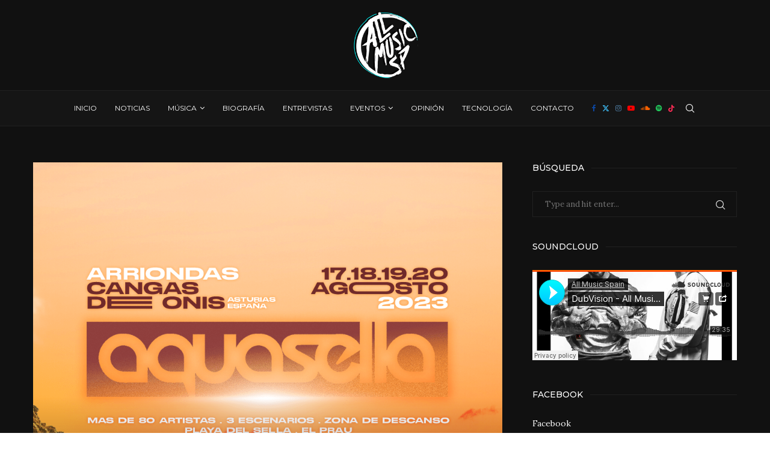

--- FILE ---
content_type: text/html; charset=UTF-8
request_url: https://allmusicspain.com/eventos/festivales/aquasella-2023-cartel-entradas-y-noticias/
body_size: 43492
content:
<!DOCTYPE html>
<html lang="es" prefix="og: https://ogp.me/ns#">
<head><meta charset="UTF-8"><script>if(navigator.userAgent.match(/MSIE|Internet Explorer/i)||navigator.userAgent.match(/Trident\/7\..*?rv:11/i)){var href=document.location.href;if(!href.match(/[?&]nowprocket/)){if(href.indexOf("?")==-1){if(href.indexOf("#")==-1){document.location.href=href+"?nowprocket=1"}else{document.location.href=href.replace("#","?nowprocket=1#")}}else{if(href.indexOf("#")==-1){document.location.href=href+"&nowprocket=1"}else{document.location.href=href.replace("#","&nowprocket=1#")}}}}</script><script>(()=>{class RocketLazyLoadScripts{constructor(){this.v="1.2.5.1",this.triggerEvents=["keydown","mousedown","mousemove","touchmove","touchstart","touchend","wheel"],this.userEventHandler=this.t.bind(this),this.touchStartHandler=this.i.bind(this),this.touchMoveHandler=this.o.bind(this),this.touchEndHandler=this.h.bind(this),this.clickHandler=this.u.bind(this),this.interceptedClicks=[],this.interceptedClickListeners=[],this.l(this),window.addEventListener("pageshow",(t=>{this.persisted=t.persisted,this.everythingLoaded&&this.m()})),document.addEventListener("DOMContentLoaded",(()=>{this.p()})),this.delayedScripts={normal:[],async:[],defer:[]},this.trash=[],this.allJQueries=[]}k(t){document.hidden?t.t():(this.triggerEvents.forEach((e=>window.addEventListener(e,t.userEventHandler,{passive:!0}))),window.addEventListener("touchstart",t.touchStartHandler,{passive:!0}),window.addEventListener("mousedown",t.touchStartHandler),document.addEventListener("visibilitychange",t.userEventHandler))}_(){this.triggerEvents.forEach((t=>window.removeEventListener(t,this.userEventHandler,{passive:!0}))),document.removeEventListener("visibilitychange",this.userEventHandler)}i(t){"HTML"!==t.target.tagName&&(window.addEventListener("touchend",this.touchEndHandler),window.addEventListener("mouseup",this.touchEndHandler),window.addEventListener("touchmove",this.touchMoveHandler,{passive:!0}),window.addEventListener("mousemove",this.touchMoveHandler),t.target.addEventListener("click",this.clickHandler),this.L(t.target,!0),this.M(t.target,"onclick","rocket-onclick"),this.C())}o(t){window.removeEventListener("touchend",this.touchEndHandler),window.removeEventListener("mouseup",this.touchEndHandler),window.removeEventListener("touchmove",this.touchMoveHandler,{passive:!0}),window.removeEventListener("mousemove",this.touchMoveHandler),t.target.removeEventListener("click",this.clickHandler),this.L(t.target,!1),this.M(t.target,"rocket-onclick","onclick"),this.O()}h(){window.removeEventListener("touchend",this.touchEndHandler),window.removeEventListener("mouseup",this.touchEndHandler),window.removeEventListener("touchmove",this.touchMoveHandler,{passive:!0}),window.removeEventListener("mousemove",this.touchMoveHandler)}u(t){t.target.removeEventListener("click",this.clickHandler),this.L(t.target,!1),this.M(t.target,"rocket-onclick","onclick"),this.interceptedClicks.push(t),t.preventDefault(),t.stopPropagation(),t.stopImmediatePropagation(),this.O()}D(){window.removeEventListener("touchstart",this.touchStartHandler,{passive:!0}),window.removeEventListener("mousedown",this.touchStartHandler),this.interceptedClicks.forEach((t=>{t.target.dispatchEvent(new MouseEvent("click",{view:t.view,bubbles:!0,cancelable:!0}))}))}l(t){EventTarget.prototype.addEventListenerBase=EventTarget.prototype.addEventListener,EventTarget.prototype.addEventListener=function(e,i,o){"click"!==e||t.windowLoaded||i===t.clickHandler||t.interceptedClickListeners.push({target:this,func:i,options:o}),(this||window).addEventListenerBase(e,i,o)}}L(t,e){this.interceptedClickListeners.forEach((i=>{i.target===t&&(e?t.removeEventListener("click",i.func,i.options):t.addEventListener("click",i.func,i.options))})),t.parentNode!==document.documentElement&&this.L(t.parentNode,e)}S(){return new Promise((t=>{this.T?this.O=t:t()}))}C(){this.T=!0}O(){this.T=!1}M(t,e,i){t.hasAttribute&&t.hasAttribute(e)&&(event.target.setAttribute(i,event.target.getAttribute(e)),event.target.removeAttribute(e))}t(){this._(this),"loading"===document.readyState?document.addEventListener("DOMContentLoaded",this.R.bind(this)):this.R()}p(){let t=[];document.querySelectorAll("script[type=rocketlazyloadscript][data-rocket-src]").forEach((e=>{let i=e.getAttribute("data-rocket-src");if(i&&0!==i.indexOf("data:")){0===i.indexOf("//")&&(i=location.protocol+i);try{const o=new URL(i).origin;o!==location.origin&&t.push({src:o,crossOrigin:e.crossOrigin||"module"===e.getAttribute("data-rocket-type")})}catch(t){}}})),t=[...new Map(t.map((t=>[JSON.stringify(t),t]))).values()],this.j(t,"preconnect")}async R(){this.lastBreath=Date.now(),this.P(this),this.F(this),this.q(),this.A(),this.I(),await this.U(this.delayedScripts.normal),await this.U(this.delayedScripts.defer),await this.U(this.delayedScripts.async);try{await this.W(),await this.H(this),await this.J()}catch(t){console.error(t)}window.dispatchEvent(new Event("rocket-allScriptsLoaded")),this.everythingLoaded=!0,this.S().then((()=>{this.D()})),this.N()}A(){document.querySelectorAll("script[type=rocketlazyloadscript]").forEach((t=>{t.hasAttribute("data-rocket-src")?t.hasAttribute("async")&&!1!==t.async?this.delayedScripts.async.push(t):t.hasAttribute("defer")&&!1!==t.defer||"module"===t.getAttribute("data-rocket-type")?this.delayedScripts.defer.push(t):this.delayedScripts.normal.push(t):this.delayedScripts.normal.push(t)}))}async B(t){if(await this.G(),!0!==t.noModule||!("noModule"in HTMLScriptElement.prototype))return new Promise((e=>{let i;function o(){(i||t).setAttribute("data-rocket-status","executed"),e()}try{if(navigator.userAgent.indexOf("Firefox/")>0||""===navigator.vendor)i=document.createElement("script"),[...t.attributes].forEach((t=>{let e=t.nodeName;"type"!==e&&("data-rocket-type"===e&&(e="type"),"data-rocket-src"===e&&(e="src"),i.setAttribute(e,t.nodeValue))})),t.text&&(i.text=t.text),i.hasAttribute("src")?(i.addEventListener("load",o),i.addEventListener("error",(function(){i.setAttribute("data-rocket-status","failed"),e()})),setTimeout((()=>{i.isConnected||e()}),1)):(i.text=t.text,o()),t.parentNode.replaceChild(i,t);else{const i=t.getAttribute("data-rocket-type"),n=t.getAttribute("data-rocket-src");i?(t.type=i,t.removeAttribute("data-rocket-type")):t.removeAttribute("type"),t.addEventListener("load",o),t.addEventListener("error",(function(){t.setAttribute("data-rocket-status","failed"),e()})),n?(t.removeAttribute("data-rocket-src"),t.src=n):t.src="data:text/javascript;base64,"+window.btoa(unescape(encodeURIComponent(t.text)))}}catch(i){t.setAttribute("data-rocket-status","failed"),e()}}));t.setAttribute("data-rocket-status","skipped")}async U(t){const e=t.shift();return e&&e.isConnected?(await this.B(e),this.U(t)):Promise.resolve()}I(){this.j([...this.delayedScripts.normal,...this.delayedScripts.defer,...this.delayedScripts.async],"preload")}j(t,e){var i=document.createDocumentFragment();t.forEach((t=>{const o=t.getAttribute&&t.getAttribute("data-rocket-src")||t.src;if(o){const n=document.createElement("link");n.href=o,n.rel=e,"preconnect"!==e&&(n.as="script"),t.getAttribute&&"module"===t.getAttribute("data-rocket-type")&&(n.crossOrigin=!0),t.crossOrigin&&(n.crossOrigin=t.crossOrigin),t.integrity&&(n.integrity=t.integrity),i.appendChild(n),this.trash.push(n)}})),document.head.appendChild(i)}P(t){let e={};function i(i,o){return e[o].eventsToRewrite.indexOf(i)>=0&&!t.everythingLoaded?"rocket-"+i:i}function o(t,o){!function(t){e[t]||(e[t]={originalFunctions:{add:t.addEventListener,remove:t.removeEventListener},eventsToRewrite:[]},t.addEventListener=function(){arguments[0]=i(arguments[0],t),e[t].originalFunctions.add.apply(t,arguments)},t.removeEventListener=function(){arguments[0]=i(arguments[0],t),e[t].originalFunctions.remove.apply(t,arguments)})}(t),e[t].eventsToRewrite.push(o)}function n(e,i){let o=e[i];e[i]=null,Object.defineProperty(e,i,{get:()=>o||function(){},set(n){t.everythingLoaded?o=n:e["rocket"+i]=o=n}})}o(document,"DOMContentLoaded"),o(window,"DOMContentLoaded"),o(window,"load"),o(window,"pageshow"),o(document,"readystatechange"),n(document,"onreadystatechange"),n(window,"onload"),n(window,"onpageshow")}F(t){let e;function i(e){return t.everythingLoaded?e:e.split(" ").map((t=>"load"===t||0===t.indexOf("load.")?"rocket-jquery-load":t)).join(" ")}function o(o){if(o&&o.fn&&!t.allJQueries.includes(o)){o.fn.ready=o.fn.init.prototype.ready=function(e){return t.domReadyFired?e.bind(document)(o):document.addEventListener("rocket-DOMContentLoaded",(()=>e.bind(document)(o))),o([])};const e=o.fn.on;o.fn.on=o.fn.init.prototype.on=function(){return this[0]===window&&("string"==typeof arguments[0]||arguments[0]instanceof String?arguments[0]=i(arguments[0]):"object"==typeof arguments[0]&&Object.keys(arguments[0]).forEach((t=>{const e=arguments[0][t];delete arguments[0][t],arguments[0][i(t)]=e}))),e.apply(this,arguments),this},t.allJQueries.push(o)}e=o}o(window.jQuery),Object.defineProperty(window,"jQuery",{get:()=>e,set(t){o(t)}})}async H(t){const e=document.querySelector("script[data-webpack]");e&&(await async function(){return new Promise((t=>{e.addEventListener("load",t),e.addEventListener("error",t)}))}(),await t.K(),await t.H(t))}async W(){this.domReadyFired=!0,await this.G(),document.dispatchEvent(new Event("rocket-readystatechange")),await this.G(),document.rocketonreadystatechange&&document.rocketonreadystatechange(),await this.G(),document.dispatchEvent(new Event("rocket-DOMContentLoaded")),await this.G(),window.dispatchEvent(new Event("rocket-DOMContentLoaded"))}async J(){await this.G(),document.dispatchEvent(new Event("rocket-readystatechange")),await this.G(),document.rocketonreadystatechange&&document.rocketonreadystatechange(),await this.G(),window.dispatchEvent(new Event("rocket-load")),await this.G(),window.rocketonload&&window.rocketonload(),await this.G(),this.allJQueries.forEach((t=>t(window).trigger("rocket-jquery-load"))),await this.G();const t=new Event("rocket-pageshow");t.persisted=this.persisted,window.dispatchEvent(t),await this.G(),window.rocketonpageshow&&window.rocketonpageshow({persisted:this.persisted}),this.windowLoaded=!0}m(){document.onreadystatechange&&document.onreadystatechange(),window.onload&&window.onload(),window.onpageshow&&window.onpageshow({persisted:this.persisted})}q(){const t=new Map;document.write=document.writeln=function(e){const i=document.currentScript;i||console.error("WPRocket unable to document.write this: "+e);const o=document.createRange(),n=i.parentElement;let s=t.get(i);void 0===s&&(s=i.nextSibling,t.set(i,s));const c=document.createDocumentFragment();o.setStart(c,0),c.appendChild(o.createContextualFragment(e)),n.insertBefore(c,s)}}async G(){Date.now()-this.lastBreath>45&&(await this.K(),this.lastBreath=Date.now())}async K(){return document.hidden?new Promise((t=>setTimeout(t))):new Promise((t=>requestAnimationFrame(t)))}N(){this.trash.forEach((t=>t.remove()))}static run(){const t=new RocketLazyLoadScripts;t.k(t)}}RocketLazyLoadScripts.run()})();</script>
    
    <meta http-equiv="X-UA-Compatible" content="IE=edge">
    <meta name="viewport" content="width=device-width, initial-scale=1">
    <link rel="profile" href="http://gmpg.org/xfn/11"/>
	    <link rel="alternate" type="application/rss+xml" title="All Music Spain RSS Feed"
          href="https://allmusicspain.com/feed/"/>
    <link rel="alternate" type="application/atom+xml" title="All Music Spain Atom Feed"
          href="https://allmusicspain.com/feed/atom/"/>
    <link rel="pingback" href="https://allmusicspain.com/xmlrpc.php"/>
    <!--[if lt IE 9]>
	<script src="https://allmusicspain.com/wp-content/themes/soledad/js/html5.js"></script>
	<![endif]-->
	
	<script type="application/ld+json">
{
  "@context": "https://schema.org",
  "@type": "Organization",
  "name": "AllMusicSpain",
  "url": "https://allmusicspain.com",
  "logo": "https://allmusicspain.com/logo.png",
  "image": "https://allmusicspain.com/logo.png",
  "description": "AllMusicSpain - Blog de noticias sobre música de todos los tipos, incluyendo festivales, conciertos, lanzamientos de álbumes y entrevistas con artistas. Nuestro objetivo es mantener a los amantes de la música informados sobre las últimas novedades y eventos del mundo musical.",
  "email": "info@allmusicspain.com",
  "telephone": "+34 600123456",
  "sameAs": [
    "https://www.facebook.com/allmusicspain/",
    "https://twitter.com/AllMusicSpain",
    "https://www.instagram.com/allmusicsp/?hl=es",
    "https://www.youtube.com/channel/UC6c2pPF0DVHg8G_p6hnLNsw",
    "https://soundcloud.com/allmusicspain",
    "https://open.spotify.com/user/allmusicsp?si=c92a27ff9a244a28",
    "https://www.tiktok.com/@allmusicsp?is_from_webapp=1&sender_device=pc"
  ],
  "founder": [
    {
      "@type": "Person",
      "name": "Jose Miguel Moreno Castro",
      "description": "Fundador y editor en jefe de AllMusicSpain, especializado en la industria de la música y eventos en vivo.",
      "url": "https://www.linkedin.com/in/josemiguelmorenocastro/",
      "email": "josemi@allmusicspain.com",
      "telephone": "+34 666372004",
      "jobTitle": "Editor en Jefe"
    }
  ],
  "member": [
    {
      "@type": "Organization",
      "name": "Festivales España",
      "description": "Plataforma dedicada a la promoción de festivales de música en España, ofreciendo información sobre eventos, entradas y artistas.",
      "url": "https://www.festivalesespana.com",
      "email": "info@festivalesespana.com",
      "telephone": "+34 611223344"
    },
    {
      "@type": "Organization",
      "name": "Conciertos España",
      "description": "Portal informativo sobre conciertos en España, con noticias sobre giras, fechas de conciertos y venta de entradas.",
      "url": "https://www.conciertosespana.com",
      "email": "contacto@conciertosespana.com",
      "telephone": "+34 622334455"
    }
  ],
  "makesOffer": [
    {
      "@type": "Service",
      "name": "Noticias de Música",
      "url": "https://allmusicspain.com/category/noticias/",
      "description": "Últimas noticias sobre el mundo de la música, incluyendo lanzamientos de álbumes, singles, y novedades de la industria musical."
    },
    {
      "@type": "Service",
      "name": "Reseñas de Álbumes",
      "url": "https://allmusicspain.com/category/musica/",
      "description": "Reseñas detalladas de los últimos álbumes lanzados, con análisis de canciones y opiniones de expertos."
    },
    {
      "@type": "Service",
      "name": "Entrevistas con Artistas",
      "url": "https://allmusicspain.com/category/entrevistas/",
      "description": "Entrevistas exclusivas con artistas nacionales e internacionales, descubriendo historias y anécdotas detrás de su música."
    },
    {
      "@type": "Service",
      "name": "Calendario de Festivales",
      "url": "https://allmusicspain.com/agenda/",
      "description": "Calendario actualizado de festivales de música en España, con detalles sobre fechas, ubicaciones y artistas participantes."
    },
    {
      "@type": "Service",
      "name": "Cobertura de Conciertos",
      "url": "https://allmusicspain.com/category/eventos/",
      "description": "Cobertura de conciertos en vivo, con reportajes y fotografías exclusivas de los eventos musicales más destacados."
    },
    {
      "@type": "Service",
      "name": "Opiniones y Artículos",
      "url": "https://allmusicspain.com/category/opinion/",
      "description": "Opiniones y artículos sobre diversos temas relacionados con la música y la industria musical."
    },
    {
      "@type": "Service",
      "name": "Tecnología Musical",
      "url": "https://allmusicspain.com/category/tecnologia/",
      "description": "Noticias y análisis sobre las últimas tecnologías aplicadas a la música."
    }
  ],
  "brand": {
    "@type": "Brand",
    "name": "AllMusicSpain",
    "url": "https://allmusicspain.com",
    "logo": "https://allmusicspain.com/logo.png",
    "description": "AllMusicSpain es un blog dedicado a las noticias y eventos musicales, proporcionando información actualizada y relevante sobre la industria musical en España."
  },
  "technicalSupport": {
    "@type": "Organization",
    "name": "RankinTop",
    "url": "https://rankintop.com",
    "logo": "https://rankintop.com/wp-content/uploads/RankinTop-Primera-Publicacion-1.png",
    "contactPoint": {
      "@type": "ContactPoint",
      "telephone": "+34 667 91 22 97",
      "contactType": "Customer Service"
    },
    "sameAs": [
      "https://g.co/kgs/q4fEjJb",
      "https://maps.app.goo.gl/bCeuXe4YSJyWbyDp6",
      "https://www.linkedin.com/company/rankintop/",
      "https://github.com/RankinTop",
      "https://www.crunchbase.com/organization/rankintop",
      "https://www.pinterest.es/Rankintop_MKT/",
      "https://www.youtube.com/@RankinTop",
      "https://www.instagram.com/rankintop_mkt/",
      "https://www.facebook.com/rankintopMKT",
      "https://twitter.com/RankinTop_MKT",
      "https://www.udemy.com/user/rankintop/",
      "https://www.reddit.com/user/RankinTopMKT/",
      "https://gravatar.com/info58f358f46e8",
      "https://stackoverflow.com/users/25150207/rankintop",
      "https://linktr.ee/rankintop"
    ],
    "address": {
      "@type": "PostalAddress",
      "streetAddress": "C. Clara Campoamor, 5",
      "addressLocality": "Pozoblanco",
      "addressRegion": "Córdoba",
      "postalCode": "14400",
      "addressCountry": "ES"
    },
    "description": "RankinTop es una organización principal especializada en servicios de marketing digital, con sede en Pozoblanco, Córdoba."
  }
}
</script>

	<link rel='preconnect' href='https://fonts.googleapis.com' />
<link rel='preconnect' href='https://fonts.gstatic.com' />
<meta http-equiv='x-dns-prefetch-control' content='on'>
<link rel='dns-prefetch' href='//fonts.googleapis.com' />
<link rel='dns-prefetch' href='//fonts.gstatic.com' />
<link rel='dns-prefetch' href='//s.gravatar.com' />
<link rel='dns-prefetch' href='//www.google-analytics.com' />
		<style>.penci-library-modal-btn {margin-left: 5px;background: #33ad67;vertical-align: top;font-size: 0 !important;}.penci-library-modal-btn:before {content: '';width: 16px;height: 16px;background-image: url('https://allmusicspain.com/wp-content/themes/soledad/images/penci-icon.png');background-position: center;background-size: contain;background-repeat: no-repeat;}#penci-library-modal .penci-elementor-template-library-template-name {text-align: right;flex: 1 0 0%;}</style>
	<script type="text/javascript" id="wpp-js" src="https://allmusicspain.com/wp-content/plugins/wordpress-popular-posts/assets/js/wpp.min.js?ver=7.1.0" data-sampling="0" data-sampling-rate="100" data-api-url="https://allmusicspain.com/wp-json/wordpress-popular-posts" data-post-id="23996" data-token="2ee6fc70c1" data-lang="0" data-debug="0"></script>
<!-- Etiqueta de Google (gtag.js) Modo de consentimiento dataLayer añadido por Site Kit -->
<script type="rocketlazyloadscript" id='google_gtagjs-js-consent-mode-data-layer'>
window.dataLayer = window.dataLayer || [];function gtag(){dataLayer.push(arguments);}
gtag('consent', 'default', {"ad_personalization":"denied","ad_storage":"denied","ad_user_data":"denied","analytics_storage":"denied","functionality_storage":"denied","security_storage":"denied","personalization_storage":"denied","region":["AT","BE","BG","CH","CY","CZ","DE","DK","EE","ES","FI","FR","GB","GR","HR","HU","IE","IS","IT","LI","LT","LU","LV","MT","NL","NO","PL","PT","RO","SE","SI","SK"],"wait_for_update":500});
window._googlesitekitConsentCategoryMap = {"statistics":["analytics_storage"],"marketing":["ad_storage","ad_user_data","ad_personalization"],"functional":["functionality_storage","security_storage"],"preferences":["personalization_storage"]};
window._googlesitekitConsents = {"ad_personalization":"denied","ad_storage":"denied","ad_user_data":"denied","analytics_storage":"denied","functionality_storage":"denied","security_storage":"denied","personalization_storage":"denied","region":["AT","BE","BG","CH","CY","CZ","DE","DK","EE","ES","FI","FR","GB","GR","HR","HU","IE","IS","IT","LI","LT","LU","LV","MT","NL","NO","PL","PT","RO","SE","SI","SK"],"wait_for_update":500}</script>
<!-- Fin de la etiqueta Google (gtag.js) Modo de consentimiento dataLayer añadido por Site Kit -->
			
<!-- Optimización en motores de búsqueda por Rank Math PRO -  https://rankmath.com/ -->
<title>Aquasella 2023: Cartel, entradas y noticias</title><link rel="preload" as="style" href="https://fonts.googleapis.com/css?family=Oswald%3A400%7CMontserrat%3A300%2C300italic%2C400%2C400italic%2C500%2C500italic%2C700%2C700italic%2C800%2C800italic%7CLora%3A300%2C300italic%2C400%2C400italic%2C500%2C500italic%2C600%2C600italic%2C700%2C700italic%2C800%2C800italic%26amp%3Bsubset%3Dlatin%2Ccyrillic%2Ccyrillic-ext%2Cgreek%2Cgreek-ext%2Clatin-ext%7CRoboto%3A100%2C100italic%2C200%2C200italic%2C300%2C300italic%2C400%2C400italic%2C500%2C500italic%2C600%2C600italic%2C700%2C700italic%2C800%2C800italic%2C900%2C900italic%7CRoboto%20Slab%3A100%2C100italic%2C200%2C200italic%2C300%2C300italic%2C400%2C400italic%2C500%2C500italic%2C600%2C600italic%2C700%2C700italic%2C800%2C800italic%2C900%2C900italic&#038;display=swap" /><link rel="stylesheet" href="https://fonts.googleapis.com/css?family=Oswald%3A400%7CMontserrat%3A300%2C300italic%2C400%2C400italic%2C500%2C500italic%2C700%2C700italic%2C800%2C800italic%7CLora%3A300%2C300italic%2C400%2C400italic%2C500%2C500italic%2C600%2C600italic%2C700%2C700italic%2C800%2C800italic%26amp%3Bsubset%3Dlatin%2Ccyrillic%2Ccyrillic-ext%2Cgreek%2Cgreek-ext%2Clatin-ext%7CRoboto%3A100%2C100italic%2C200%2C200italic%2C300%2C300italic%2C400%2C400italic%2C500%2C500italic%2C600%2C600italic%2C700%2C700italic%2C800%2C800italic%2C900%2C900italic%7CRoboto%20Slab%3A100%2C100italic%2C200%2C200italic%2C300%2C300italic%2C400%2C400italic%2C500%2C500italic%2C600%2C600italic%2C700%2C700italic%2C800%2C800italic%2C900%2C900italic&#038;display=swap" media="print" onload="this.media='all'" /><noscript><link rel="stylesheet" href="https://fonts.googleapis.com/css?family=Oswald%3A400%7CMontserrat%3A300%2C300italic%2C400%2C400italic%2C500%2C500italic%2C700%2C700italic%2C800%2C800italic%7CLora%3A300%2C300italic%2C400%2C400italic%2C500%2C500italic%2C600%2C600italic%2C700%2C700italic%2C800%2C800italic%26amp%3Bsubset%3Dlatin%2Ccyrillic%2Ccyrillic-ext%2Cgreek%2Cgreek-ext%2Clatin-ext%7CRoboto%3A100%2C100italic%2C200%2C200italic%2C300%2C300italic%2C400%2C400italic%2C500%2C500italic%2C600%2C600italic%2C700%2C700italic%2C800%2C800italic%2C900%2C900italic%7CRoboto%20Slab%3A100%2C100italic%2C200%2C200italic%2C300%2C300italic%2C400%2C400italic%2C500%2C500italic%2C600%2C600italic%2C700%2C700italic%2C800%2C800italic%2C900%2C900italic&#038;display=swap" /></noscript>
<meta name="description" content="Continuamos añadiendo nombres al cartel de Aquasella 2023. Poco a poco se va configurando el cartel al completo del festival del norte..."/>
<meta name="robots" content="follow, index, max-snippet:-1, max-video-preview:-1, max-image-preview:large"/>
<link rel="canonical" href="https://allmusicspain.com/eventos/festivales/aquasella-2023-cartel-entradas-y-noticias/" />
<meta property="og:locale" content="es_ES" />
<meta property="og:type" content="article" />
<meta property="og:title" content="Aquasella 2023: Cartel, entradas y noticias" />
<meta property="og:description" content="Continuamos añadiendo nombres al cartel de Aquasella 2023. Poco a poco se va configurando el cartel al completo del festival del norte..." />
<meta property="og:url" content="https://allmusicspain.com/eventos/festivales/aquasella-2023-cartel-entradas-y-noticias/" />
<meta property="og:site_name" content="All Music Spain" />
<meta property="article:publisher" content="https://www.facebook.com/allmusicspain/" />
<meta property="article:tag" content="aquasella" />
<meta property="article:tag" content="Aquasella 2023" />
<meta property="article:section" content="Festivales" />
<meta property="og:updated_time" content="2023-11-15T17:19:47+02:00" />
<meta property="og:image" content="https://i0.wp.com/allmusicspain.com/wp-content/uploads/2023/04/eata_aqs_1000x1000-1.png" />
<meta property="og:image:secure_url" content="https://i0.wp.com/allmusicspain.com/wp-content/uploads/2023/04/eata_aqs_1000x1000-1.png" />
<meta property="og:image:width" content="1000" />
<meta property="og:image:height" content="1000" />
<meta property="og:image:alt" content="Aquasella 2023" />
<meta property="og:image:type" content="image/png" />
<meta property="article:published_time" content="2023-04-25T13:21:00+02:00" />
<meta property="article:modified_time" content="2023-11-15T17:19:47+02:00" />
<meta name="twitter:card" content="summary_large_image" />
<meta name="twitter:title" content="Aquasella 2023: Cartel, entradas y noticias" />
<meta name="twitter:description" content="Continuamos añadiendo nombres al cartel de Aquasella 2023. Poco a poco se va configurando el cartel al completo del festival del norte..." />
<meta name="twitter:site" content="@AllMusicSpain" />
<meta name="twitter:creator" content="@AllMusicSpain" />
<meta name="twitter:image" content="https://i0.wp.com/allmusicspain.com/wp-content/uploads/2023/04/eata_aqs_1000x1000-1.png" />
<script type="application/ld+json" class="rank-math-schema-pro">{"@context":"https://schema.org","@graph":[{"@type":["Person","Organization"],"@id":"https://allmusicspain.com/#person","name":"All Music Spain","sameAs":["https://www.facebook.com/allmusicspain/","https://twitter.com/AllMusicSpain","https://www.instagram.com/allmusicsp/","https://www.youtube.com/channel/UC6c2pPF0DVHg8G_p6hnLNsw"],"logo":{"@type":"ImageObject","@id":"https://allmusicspain.com/#logo","url":"https://allmusicspain.com/wp-content/uploads/2023/11/Logo-nuevo-bajo-negro.jpg","contentUrl":"https://allmusicspain.com/wp-content/uploads/2023/11/Logo-nuevo-bajo-negro.jpg","caption":"All Music Spain","inLanguage":"es","width":"1000","height":"1000"},"image":{"@type":"ImageObject","@id":"https://allmusicspain.com/#logo","url":"https://allmusicspain.com/wp-content/uploads/2023/11/Logo-nuevo-bajo-negro.jpg","contentUrl":"https://allmusicspain.com/wp-content/uploads/2023/11/Logo-nuevo-bajo-negro.jpg","caption":"All Music Spain","inLanguage":"es","width":"1000","height":"1000"}},{"@type":"WebSite","@id":"https://allmusicspain.com/#website","url":"https://allmusicspain.com","name":"All Music Spain","alternateName":"Ams","publisher":{"@id":"https://allmusicspain.com/#person"},"inLanguage":"es"},{"@type":"ImageObject","@id":"https://i0.wp.com/allmusicspain.com/wp-content/uploads/2023/04/eata_aqs_1000x1000-1.png?fit=1000%2C1000&amp;ssl=1","url":"https://i0.wp.com/allmusicspain.com/wp-content/uploads/2023/04/eata_aqs_1000x1000-1.png?fit=1000%2C1000&amp;ssl=1","width":"1000","height":"1000","inLanguage":"es"},{"@type":"WebPage","@id":"https://allmusicspain.com/eventos/festivales/aquasella-2023-cartel-entradas-y-noticias/#webpage","url":"https://allmusicspain.com/eventos/festivales/aquasella-2023-cartel-entradas-y-noticias/","name":"Aquasella 2023: Cartel, entradas y noticias","datePublished":"2023-04-25T13:21:00+02:00","dateModified":"2023-11-15T17:19:47+02:00","isPartOf":{"@id":"https://allmusicspain.com/#website"},"primaryImageOfPage":{"@id":"https://i0.wp.com/allmusicspain.com/wp-content/uploads/2023/04/eata_aqs_1000x1000-1.png?fit=1000%2C1000&amp;ssl=1"},"inLanguage":"es"},{"@type":"Person","@id":"https://allmusicspain.com/eventos/festivales/aquasella-2023-cartel-entradas-y-noticias/#author","name":"Moreno","image":{"@type":"ImageObject","@id":"https://secure.gravatar.com/avatar/ea38d687392b4b55ff3060b5598f865d?s=96&amp;d=mm&amp;r=g","url":"https://secure.gravatar.com/avatar/ea38d687392b4b55ff3060b5598f865d?s=96&amp;d=mm&amp;r=g","caption":"Moreno","inLanguage":"es"}},{"@type":"BlogPosting","headline":"Aquasella 2023: Cartel, entradas y noticias","keywords":"Aquasella 2023","datePublished":"2023-04-25T13:21:00+02:00","dateModified":"2023-11-15T17:19:47+02:00","articleSection":"aquasella, Aquasella 2023","author":{"@id":"https://allmusicspain.com/eventos/festivales/aquasella-2023-cartel-entradas-y-noticias/#author","name":"Moreno"},"publisher":{"@id":"https://allmusicspain.com/#person"},"description":"Continuamos a\u00f1adiendo nombres al cartel de Aquasella 2023. Poco a poco se va configurando el cartel al completo del festival del norte...","name":"Aquasella 2023: Cartel, entradas y noticias","@id":"https://allmusicspain.com/eventos/festivales/aquasella-2023-cartel-entradas-y-noticias/#richSnippet","isPartOf":{"@id":"https://allmusicspain.com/eventos/festivales/aquasella-2023-cartel-entradas-y-noticias/#webpage"},"image":{"@id":"https://i0.wp.com/allmusicspain.com/wp-content/uploads/2023/04/eata_aqs_1000x1000-1.png?fit=1000%2C1000&amp;ssl=1"},"inLanguage":"es","mainEntityOfPage":{"@id":"https://allmusicspain.com/eventos/festivales/aquasella-2023-cartel-entradas-y-noticias/#webpage"}}]}</script>
<!-- /Plugin Rank Math WordPress SEO -->

<link rel='dns-prefetch' href='//www.googletagmanager.com' />
<link rel='dns-prefetch' href='//stats.wp.com' />
<link rel='dns-prefetch' href='//fonts.googleapis.com' />
<link rel='dns-prefetch' href='//cdn.converteai.net' />
<link rel='dns-prefetch' href='//v0.wordpress.com' />
<link rel='dns-prefetch' href='//i0.wp.com' />
<link rel='dns-prefetch' href='//c0.wp.com' />
<link href='https://fonts.gstatic.com' crossorigin rel='preconnect' />
<link rel="alternate" type="application/rss+xml" title="All Music Spain &raquo; Feed" href="https://allmusicspain.com/feed/" />
<link rel="alternate" type="application/rss+xml" title="All Music Spain &raquo; Feed de los comentarios" href="https://allmusicspain.com/comments/feed/" />
<link rel="alternate" type="text/calendar" title="All Music Spain &raquo; iCal Feed" href="https://allmusicspain.com/agenda/?ical=1" />
<link rel="alternate" type="application/rss+xml" title="All Music Spain &raquo; Comentario Aquasella 2023: Cartel, entradas y noticias del feed" href="https://allmusicspain.com/eventos/festivales/aquasella-2023-cartel-entradas-y-noticias/feed/" />
<link rel='stylesheet' id='tribe-events-pro-mini-calendar-block-styles-css' href='https://allmusicspain.com/wp-content/plugins/events-calendar-pro/src/resources/css/tribe-events-pro-mini-calendar-block.min.css?ver=7.0.2' type='text/css' media='all' />
<style id='wp-emoji-styles-inline-css' type='text/css'>

	img.wp-smiley, img.emoji {
		display: inline !important;
		border: none !important;
		box-shadow: none !important;
		height: 1em !important;
		width: 1em !important;
		margin: 0 0.07em !important;
		vertical-align: -0.1em !important;
		background: none !important;
		padding: 0 !important;
	}
</style>
<link data-minify="1" rel='stylesheet' id='wp-block-library-css' href='https://allmusicspain.com/wp-content/cache/min/1/c/6.6.4/wp-includes/css/dist/block-library/style.min.css?ver=1768233853' type='text/css' media='all' />
<style id='wp-block-library-theme-inline-css' type='text/css'>
.wp-block-audio :where(figcaption){color:#555;font-size:13px;text-align:center}.is-dark-theme .wp-block-audio :where(figcaption){color:#ffffffa6}.wp-block-audio{margin:0 0 1em}.wp-block-code{border:1px solid #ccc;border-radius:4px;font-family:Menlo,Consolas,monaco,monospace;padding:.8em 1em}.wp-block-embed :where(figcaption){color:#555;font-size:13px;text-align:center}.is-dark-theme .wp-block-embed :where(figcaption){color:#ffffffa6}.wp-block-embed{margin:0 0 1em}.blocks-gallery-caption{color:#555;font-size:13px;text-align:center}.is-dark-theme .blocks-gallery-caption{color:#ffffffa6}:root :where(.wp-block-image figcaption){color:#555;font-size:13px;text-align:center}.is-dark-theme :root :where(.wp-block-image figcaption){color:#ffffffa6}.wp-block-image{margin:0 0 1em}.wp-block-pullquote{border-bottom:4px solid;border-top:4px solid;color:currentColor;margin-bottom:1.75em}.wp-block-pullquote cite,.wp-block-pullquote footer,.wp-block-pullquote__citation{color:currentColor;font-size:.8125em;font-style:normal;text-transform:uppercase}.wp-block-quote{border-left:.25em solid;margin:0 0 1.75em;padding-left:1em}.wp-block-quote cite,.wp-block-quote footer{color:currentColor;font-size:.8125em;font-style:normal;position:relative}.wp-block-quote.has-text-align-right{border-left:none;border-right:.25em solid;padding-left:0;padding-right:1em}.wp-block-quote.has-text-align-center{border:none;padding-left:0}.wp-block-quote.is-large,.wp-block-quote.is-style-large,.wp-block-quote.is-style-plain{border:none}.wp-block-search .wp-block-search__label{font-weight:700}.wp-block-search__button{border:1px solid #ccc;padding:.375em .625em}:where(.wp-block-group.has-background){padding:1.25em 2.375em}.wp-block-separator.has-css-opacity{opacity:.4}.wp-block-separator{border:none;border-bottom:2px solid;margin-left:auto;margin-right:auto}.wp-block-separator.has-alpha-channel-opacity{opacity:1}.wp-block-separator:not(.is-style-wide):not(.is-style-dots){width:100px}.wp-block-separator.has-background:not(.is-style-dots){border-bottom:none;height:1px}.wp-block-separator.has-background:not(.is-style-wide):not(.is-style-dots){height:2px}.wp-block-table{margin:0 0 1em}.wp-block-table td,.wp-block-table th{word-break:normal}.wp-block-table :where(figcaption){color:#555;font-size:13px;text-align:center}.is-dark-theme .wp-block-table :where(figcaption){color:#ffffffa6}.wp-block-video :where(figcaption){color:#555;font-size:13px;text-align:center}.is-dark-theme .wp-block-video :where(figcaption){color:#ffffffa6}.wp-block-video{margin:0 0 1em}:root :where(.wp-block-template-part.has-background){margin-bottom:0;margin-top:0;padding:1.25em 2.375em}
</style>
<link data-minify="1" rel='stylesheet' id='mediaelement-css' href='https://allmusicspain.com/wp-content/cache/min/1/c/6.6.4/wp-includes/js/mediaelement/mediaelementplayer-legacy.min.css?ver=1768233852' type='text/css' media='all' />
<link data-minify="1" rel='stylesheet' id='wp-mediaelement-css' href='https://allmusicspain.com/wp-content/cache/min/1/c/6.6.4/wp-includes/js/mediaelement/wp-mediaelement.min.css?ver=1768233852' type='text/css' media='all' />
<style id='jetpack-sharing-buttons-style-inline-css' type='text/css'>
.jetpack-sharing-buttons__services-list{display:flex;flex-direction:row;flex-wrap:wrap;gap:0;list-style-type:none;margin:5px;padding:0}.jetpack-sharing-buttons__services-list.has-small-icon-size{font-size:12px}.jetpack-sharing-buttons__services-list.has-normal-icon-size{font-size:16px}.jetpack-sharing-buttons__services-list.has-large-icon-size{font-size:24px}.jetpack-sharing-buttons__services-list.has-huge-icon-size{font-size:36px}@media print{.jetpack-sharing-buttons__services-list{display:none!important}}.editor-styles-wrapper .wp-block-jetpack-sharing-buttons{gap:0;padding-inline-start:0}ul.jetpack-sharing-buttons__services-list.has-background{padding:1.25em 2.375em}
</style>
<style id='rank-math-toc-block-style-inline-css' type='text/css'>
.wp-block-rank-math-toc-block nav ol{counter-reset:item}.wp-block-rank-math-toc-block nav ol li{display:block}.wp-block-rank-math-toc-block nav ol li:before{content:counters(item, ".") ". ";counter-increment:item}

</style>
<style id='classic-theme-styles-inline-css' type='text/css'>
/*! This file is auto-generated */
.wp-block-button__link{color:#fff;background-color:#32373c;border-radius:9999px;box-shadow:none;text-decoration:none;padding:calc(.667em + 2px) calc(1.333em + 2px);font-size:1.125em}.wp-block-file__button{background:#32373c;color:#fff;text-decoration:none}
</style>
<style id='global-styles-inline-css' type='text/css'>
:root{--wp--preset--aspect-ratio--square: 1;--wp--preset--aspect-ratio--4-3: 4/3;--wp--preset--aspect-ratio--3-4: 3/4;--wp--preset--aspect-ratio--3-2: 3/2;--wp--preset--aspect-ratio--2-3: 2/3;--wp--preset--aspect-ratio--16-9: 16/9;--wp--preset--aspect-ratio--9-16: 9/16;--wp--preset--color--black: #000000;--wp--preset--color--cyan-bluish-gray: #abb8c3;--wp--preset--color--white: #ffffff;--wp--preset--color--pale-pink: #f78da7;--wp--preset--color--vivid-red: #cf2e2e;--wp--preset--color--luminous-vivid-orange: #ff6900;--wp--preset--color--luminous-vivid-amber: #fcb900;--wp--preset--color--light-green-cyan: #7bdcb5;--wp--preset--color--vivid-green-cyan: #00d084;--wp--preset--color--pale-cyan-blue: #8ed1fc;--wp--preset--color--vivid-cyan-blue: #0693e3;--wp--preset--color--vivid-purple: #9b51e0;--wp--preset--gradient--vivid-cyan-blue-to-vivid-purple: linear-gradient(135deg,rgba(6,147,227,1) 0%,rgb(155,81,224) 100%);--wp--preset--gradient--light-green-cyan-to-vivid-green-cyan: linear-gradient(135deg,rgb(122,220,180) 0%,rgb(0,208,130) 100%);--wp--preset--gradient--luminous-vivid-amber-to-luminous-vivid-orange: linear-gradient(135deg,rgba(252,185,0,1) 0%,rgba(255,105,0,1) 100%);--wp--preset--gradient--luminous-vivid-orange-to-vivid-red: linear-gradient(135deg,rgba(255,105,0,1) 0%,rgb(207,46,46) 100%);--wp--preset--gradient--very-light-gray-to-cyan-bluish-gray: linear-gradient(135deg,rgb(238,238,238) 0%,rgb(169,184,195) 100%);--wp--preset--gradient--cool-to-warm-spectrum: linear-gradient(135deg,rgb(74,234,220) 0%,rgb(151,120,209) 20%,rgb(207,42,186) 40%,rgb(238,44,130) 60%,rgb(251,105,98) 80%,rgb(254,248,76) 100%);--wp--preset--gradient--blush-light-purple: linear-gradient(135deg,rgb(255,206,236) 0%,rgb(152,150,240) 100%);--wp--preset--gradient--blush-bordeaux: linear-gradient(135deg,rgb(254,205,165) 0%,rgb(254,45,45) 50%,rgb(107,0,62) 100%);--wp--preset--gradient--luminous-dusk: linear-gradient(135deg,rgb(255,203,112) 0%,rgb(199,81,192) 50%,rgb(65,88,208) 100%);--wp--preset--gradient--pale-ocean: linear-gradient(135deg,rgb(255,245,203) 0%,rgb(182,227,212) 50%,rgb(51,167,181) 100%);--wp--preset--gradient--electric-grass: linear-gradient(135deg,rgb(202,248,128) 0%,rgb(113,206,126) 100%);--wp--preset--gradient--midnight: linear-gradient(135deg,rgb(2,3,129) 0%,rgb(40,116,252) 100%);--wp--preset--font-size--small: 12px;--wp--preset--font-size--medium: 20px;--wp--preset--font-size--large: 32px;--wp--preset--font-size--x-large: 42px;--wp--preset--font-size--normal: 14px;--wp--preset--font-size--huge: 42px;--wp--preset--spacing--20: 0.44rem;--wp--preset--spacing--30: 0.67rem;--wp--preset--spacing--40: 1rem;--wp--preset--spacing--50: 1.5rem;--wp--preset--spacing--60: 2.25rem;--wp--preset--spacing--70: 3.38rem;--wp--preset--spacing--80: 5.06rem;--wp--preset--shadow--natural: 6px 6px 9px rgba(0, 0, 0, 0.2);--wp--preset--shadow--deep: 12px 12px 50px rgba(0, 0, 0, 0.4);--wp--preset--shadow--sharp: 6px 6px 0px rgba(0, 0, 0, 0.2);--wp--preset--shadow--outlined: 6px 6px 0px -3px rgba(255, 255, 255, 1), 6px 6px rgba(0, 0, 0, 1);--wp--preset--shadow--crisp: 6px 6px 0px rgba(0, 0, 0, 1);}:where(.is-layout-flex){gap: 0.5em;}:where(.is-layout-grid){gap: 0.5em;}body .is-layout-flex{display: flex;}.is-layout-flex{flex-wrap: wrap;align-items: center;}.is-layout-flex > :is(*, div){margin: 0;}body .is-layout-grid{display: grid;}.is-layout-grid > :is(*, div){margin: 0;}:where(.wp-block-columns.is-layout-flex){gap: 2em;}:where(.wp-block-columns.is-layout-grid){gap: 2em;}:where(.wp-block-post-template.is-layout-flex){gap: 1.25em;}:where(.wp-block-post-template.is-layout-grid){gap: 1.25em;}.has-black-color{color: var(--wp--preset--color--black) !important;}.has-cyan-bluish-gray-color{color: var(--wp--preset--color--cyan-bluish-gray) !important;}.has-white-color{color: var(--wp--preset--color--white) !important;}.has-pale-pink-color{color: var(--wp--preset--color--pale-pink) !important;}.has-vivid-red-color{color: var(--wp--preset--color--vivid-red) !important;}.has-luminous-vivid-orange-color{color: var(--wp--preset--color--luminous-vivid-orange) !important;}.has-luminous-vivid-amber-color{color: var(--wp--preset--color--luminous-vivid-amber) !important;}.has-light-green-cyan-color{color: var(--wp--preset--color--light-green-cyan) !important;}.has-vivid-green-cyan-color{color: var(--wp--preset--color--vivid-green-cyan) !important;}.has-pale-cyan-blue-color{color: var(--wp--preset--color--pale-cyan-blue) !important;}.has-vivid-cyan-blue-color{color: var(--wp--preset--color--vivid-cyan-blue) !important;}.has-vivid-purple-color{color: var(--wp--preset--color--vivid-purple) !important;}.has-black-background-color{background-color: var(--wp--preset--color--black) !important;}.has-cyan-bluish-gray-background-color{background-color: var(--wp--preset--color--cyan-bluish-gray) !important;}.has-white-background-color{background-color: var(--wp--preset--color--white) !important;}.has-pale-pink-background-color{background-color: var(--wp--preset--color--pale-pink) !important;}.has-vivid-red-background-color{background-color: var(--wp--preset--color--vivid-red) !important;}.has-luminous-vivid-orange-background-color{background-color: var(--wp--preset--color--luminous-vivid-orange) !important;}.has-luminous-vivid-amber-background-color{background-color: var(--wp--preset--color--luminous-vivid-amber) !important;}.has-light-green-cyan-background-color{background-color: var(--wp--preset--color--light-green-cyan) !important;}.has-vivid-green-cyan-background-color{background-color: var(--wp--preset--color--vivid-green-cyan) !important;}.has-pale-cyan-blue-background-color{background-color: var(--wp--preset--color--pale-cyan-blue) !important;}.has-vivid-cyan-blue-background-color{background-color: var(--wp--preset--color--vivid-cyan-blue) !important;}.has-vivid-purple-background-color{background-color: var(--wp--preset--color--vivid-purple) !important;}.has-black-border-color{border-color: var(--wp--preset--color--black) !important;}.has-cyan-bluish-gray-border-color{border-color: var(--wp--preset--color--cyan-bluish-gray) !important;}.has-white-border-color{border-color: var(--wp--preset--color--white) !important;}.has-pale-pink-border-color{border-color: var(--wp--preset--color--pale-pink) !important;}.has-vivid-red-border-color{border-color: var(--wp--preset--color--vivid-red) !important;}.has-luminous-vivid-orange-border-color{border-color: var(--wp--preset--color--luminous-vivid-orange) !important;}.has-luminous-vivid-amber-border-color{border-color: var(--wp--preset--color--luminous-vivid-amber) !important;}.has-light-green-cyan-border-color{border-color: var(--wp--preset--color--light-green-cyan) !important;}.has-vivid-green-cyan-border-color{border-color: var(--wp--preset--color--vivid-green-cyan) !important;}.has-pale-cyan-blue-border-color{border-color: var(--wp--preset--color--pale-cyan-blue) !important;}.has-vivid-cyan-blue-border-color{border-color: var(--wp--preset--color--vivid-cyan-blue) !important;}.has-vivid-purple-border-color{border-color: var(--wp--preset--color--vivid-purple) !important;}.has-vivid-cyan-blue-to-vivid-purple-gradient-background{background: var(--wp--preset--gradient--vivid-cyan-blue-to-vivid-purple) !important;}.has-light-green-cyan-to-vivid-green-cyan-gradient-background{background: var(--wp--preset--gradient--light-green-cyan-to-vivid-green-cyan) !important;}.has-luminous-vivid-amber-to-luminous-vivid-orange-gradient-background{background: var(--wp--preset--gradient--luminous-vivid-amber-to-luminous-vivid-orange) !important;}.has-luminous-vivid-orange-to-vivid-red-gradient-background{background: var(--wp--preset--gradient--luminous-vivid-orange-to-vivid-red) !important;}.has-very-light-gray-to-cyan-bluish-gray-gradient-background{background: var(--wp--preset--gradient--very-light-gray-to-cyan-bluish-gray) !important;}.has-cool-to-warm-spectrum-gradient-background{background: var(--wp--preset--gradient--cool-to-warm-spectrum) !important;}.has-blush-light-purple-gradient-background{background: var(--wp--preset--gradient--blush-light-purple) !important;}.has-blush-bordeaux-gradient-background{background: var(--wp--preset--gradient--blush-bordeaux) !important;}.has-luminous-dusk-gradient-background{background: var(--wp--preset--gradient--luminous-dusk) !important;}.has-pale-ocean-gradient-background{background: var(--wp--preset--gradient--pale-ocean) !important;}.has-electric-grass-gradient-background{background: var(--wp--preset--gradient--electric-grass) !important;}.has-midnight-gradient-background{background: var(--wp--preset--gradient--midnight) !important;}.has-small-font-size{font-size: var(--wp--preset--font-size--small) !important;}.has-medium-font-size{font-size: var(--wp--preset--font-size--medium) !important;}.has-large-font-size{font-size: var(--wp--preset--font-size--large) !important;}.has-x-large-font-size{font-size: var(--wp--preset--font-size--x-large) !important;}
:where(.wp-block-post-template.is-layout-flex){gap: 1.25em;}:where(.wp-block-post-template.is-layout-grid){gap: 1.25em;}
:where(.wp-block-columns.is-layout-flex){gap: 2em;}:where(.wp-block-columns.is-layout-grid){gap: 2em;}
:root :where(.wp-block-pullquote){font-size: 1.5em;line-height: 1.6;}
</style>
<link data-minify="1" rel='stylesheet' id='collapscore-css-css' href='https://allmusicspain.com/wp-content/cache/min/1/wp-content/plugins/jquery-collapse-o-matic/css/core_style.css?ver=1768233852' type='text/css' media='all' />
<link data-minify="1" rel='stylesheet' id='collapseomatic-css-css' href='https://allmusicspain.com/wp-content/cache/min/1/wp-content/plugins/jquery-collapse-o-matic/css/light_style.css?ver=1768233852' type='text/css' media='all' />
<link data-minify="1" rel='stylesheet' id='penci-review-css' href='https://allmusicspain.com/wp-content/cache/min/1/wp-content/plugins/penci-review/css/style.css?ver=1768233852' type='text/css' media='all' />

<link rel='stylesheet' id='tribe-events-v2-single-skeleton-css' href='https://allmusicspain.com/wp-content/plugins/the-events-calendar/src/resources/css/tribe-events-single-skeleton.min.css?ver=6.6.2' type='text/css' media='all' />
<link rel='stylesheet' id='tribe-events-v2-single-skeleton-full-css' href='https://allmusicspain.com/wp-content/plugins/the-events-calendar/src/resources/css/tribe-events-single-full.min.css?ver=6.6.2' type='text/css' media='all' />
<link rel='stylesheet' id='tec-events-elementor-widgets-base-styles-css' href='https://allmusicspain.com/wp-content/plugins/the-events-calendar/src/resources/css/integrations/plugins/elementor/widgets/widget-base.min.css?ver=6.6.2' type='text/css' media='all' />
<link data-minify="1" rel='stylesheet' id='wordpress-popular-posts-css-css' href='https://allmusicspain.com/wp-content/cache/min/1/wp-content/plugins/wordpress-popular-posts/assets/css/wpp.css?ver=1768233853' type='text/css' media='all' />

<link data-minify="1" rel='stylesheet' id='penci-main-style-css' href='https://allmusicspain.com/wp-content/cache/min/1/wp-content/themes/soledad/main.css?ver=1768233853' type='text/css' media='all' />
<link data-minify="1" rel='stylesheet' id='penci-font-awesomeold-css' href='https://allmusicspain.com/wp-content/cache/min/1/wp-content/themes/soledad/css/font-awesome.4.7.0.swap.min.css?ver=1768233853' type='text/css' media='all' />
<link data-minify="1" rel='stylesheet' id='penci_icon-css' href='https://allmusicspain.com/wp-content/cache/min/1/wp-content/themes/soledad/css/penci-icon.css?ver=1768233853' type='text/css' media='all' />
<link rel='stylesheet' id='penci_style-css' href='https://allmusicspain.com/wp-content/themes/soledad/style.css?ver=8.4.2' type='text/css' media='all' />
<link data-minify="1" rel='stylesheet' id='penci_social_counter-css' href='https://allmusicspain.com/wp-content/cache/min/1/wp-content/themes/soledad/css/social-counter.css?ver=1768233853' type='text/css' media='all' />
<link data-minify="1" rel='stylesheet' id='elementor-icons-css' href='https://allmusicspain.com/wp-content/cache/min/1/wp-content/plugins/elementor/assets/lib/eicons/css/elementor-icons.min.css?ver=1768233853' type='text/css' media='all' />
<link rel='stylesheet' id='elementor-frontend-css' href='https://allmusicspain.com/wp-content/plugins/elementor/assets/css/frontend.min.css?ver=3.24.5' type='text/css' media='all' />
<link data-minify="1" rel='stylesheet' id='swiper-css' href='https://allmusicspain.com/wp-content/cache/min/1/wp-content/plugins/elementor/assets/lib/swiper/v8/css/swiper.min.css?ver=1768233853' type='text/css' media='all' />
<link rel='stylesheet' id='e-swiper-css' href='https://allmusicspain.com/wp-content/plugins/elementor/assets/css/conditionals/e-swiper.min.css?ver=3.24.5' type='text/css' media='all' />
<link rel='stylesheet' id='elementor-post-23412-css' href='https://allmusicspain.com/wp-content/uploads/elementor/css/post-23412.css?ver=1730763723' type='text/css' media='all' />
<link rel='stylesheet' id='elementor-global-css' href='https://allmusicspain.com/wp-content/uploads/elementor/css/global.css?ver=1730763724' type='text/css' media='all' />
<link data-minify="1" rel='stylesheet' id='penci-recipe-css-css' href='https://allmusicspain.com/wp-content/cache/min/1/wp-content/plugins/penci-recipe/css/recipe.css?ver=1768233853' type='text/css' media='all' />

<link data-minify="1" rel='stylesheet' id='jetpack_css-css' href='https://allmusicspain.com/wp-content/cache/min/1/p/jetpack/13.7.1/css/jetpack.css?ver=1768233853' type='text/css' media='all' />
<link rel="preconnect" href="https://fonts.gstatic.com/" crossorigin><script type="rocketlazyloadscript" data-rocket-type="text/javascript" data-rocket-src="https://c0.wp.com/c/6.6.4/wp-includes/js/jquery/jquery.min.js" id="jquery-core-js" defer></script>
<script type="rocketlazyloadscript" data-minify="1" data-rocket-type="text/javascript" data-rocket-src="https://allmusicspain.com/wp-content/cache/min/1/c/6.6.4/wp-includes/js/jquery/jquery-migrate.min.js?ver=1768233853" id="jquery-migrate-js" defer></script>

<!-- Fragmento de código de la etiqueta de Google (gtag.js) añadida por Site Kit -->

<!-- Fragmento de código de Google Analytics añadido por Site Kit -->
<script type="rocketlazyloadscript" data-rocket-type="text/javascript" data-rocket-src="https://www.googletagmanager.com/gtag/js?id=GT-KTBHLFD" id="google_gtagjs-js" async></script>
<script type="rocketlazyloadscript" data-rocket-type="text/javascript" id="google_gtagjs-js-after">
/* <![CDATA[ */
window.dataLayer = window.dataLayer || [];function gtag(){dataLayer.push(arguments);}
gtag("set","linker",{"domains":["allmusicspain.com"]});
gtag("js", new Date());
gtag("set", "developer_id.dZTNiMT", true);
gtag("config", "GT-KTBHLFD");
/* ]]> */
</script>

<!-- Finalizar fragmento de código de la etiqueta de Google (gtags.js) añadida por Site Kit -->
<link rel="https://api.w.org/" href="https://allmusicspain.com/wp-json/" /><link rel="alternate" title="JSON" type="application/json" href="https://allmusicspain.com/wp-json/wp/v2/posts/23996" /><link rel="EditURI" type="application/rsd+xml" title="RSD" href="https://allmusicspain.com/xmlrpc.php?rsd" />
<meta name="generator" content="WordPress 6.6.4" />
<link rel='shortlink' href='https://wp.me/p9F66f-6f2' />
<link rel="alternate" title="oEmbed (JSON)" type="application/json+oembed" href="https://allmusicspain.com/wp-json/oembed/1.0/embed?url=https%3A%2F%2Fallmusicspain.com%2Feventos%2Ffestivales%2Faquasella-2023-cartel-entradas-y-noticias%2F" />
<link rel="alternate" title="oEmbed (XML)" type="text/xml+oembed" href="https://allmusicspain.com/wp-json/oembed/1.0/embed?url=https%3A%2F%2Fallmusicspain.com%2Feventos%2Ffestivales%2Faquasella-2023-cartel-entradas-y-noticias%2F&#038;format=xml" />
<meta name="generator" content="Redux 4.4.18" /><style type='text/css'> .ae_data .elementor-editor-element-setting {
            display:none !important;
            }
            </style><!-- auto ad code generated by Easy Google AdSense plugin v1.0.11 --><script type="rocketlazyloadscript" async data-rocket-src="https://pagead2.googlesyndication.com/pagead/js/adsbygoogle.js?client=ca-pub-3231067777782592" crossorigin="anonymous"></script><!-- Easy Google AdSense plugin --><meta name="generator" content="Site Kit by Google 1.134.0" />    <style type="text/css">
        .wrapper-penci-review {
            border-color: #161616;
        }
                                                .penci-review .penci-review-process span {
            background-color: #00ffff;
        }
                        .penci-review .penci-review-good ul li:before {
            color: #00ffff;
        }
                                                                                    </style>
	<meta name="tec-api-version" content="v1"><meta name="tec-api-origin" content="https://allmusicspain.com"><link rel="alternate" href="https://allmusicspain.com/wp-json/tribe/events/v1/" />	<style>img#wpstats{display:none}</style>
		<script type="rocketlazyloadscript">var portfolioDataJs = portfolioDataJs || [];</script>            <style id="wpp-loading-animation-styles">@-webkit-keyframes bgslide{from{background-position-x:0}to{background-position-x:-200%}}@keyframes bgslide{from{background-position-x:0}to{background-position-x:-200%}}.wpp-widget-block-placeholder,.wpp-shortcode-placeholder{margin:0 auto;width:60px;height:3px;background:#dd3737;background:linear-gradient(90deg,#dd3737 0%,#571313 10%,#dd3737 100%);background-size:200% auto;border-radius:3px;-webkit-animation:bgslide 1s infinite linear;animation:bgslide 1s infinite linear}</style>
            <style id="penci-custom-style" type="text/css">body{ --pcbg-cl: #fff; --pctext-cl: #313131; --pcborder-cl: #dedede; --pcheading-cl: #313131; --pcmeta-cl: #888888; --pcaccent-cl: #6eb48c; --pcbody-font: 'PT Serif', serif; --pchead-font: 'Raleway', sans-serif; --pchead-wei: bold; --pcava_bdr:10px; } .single.penci-body-single-style-5 #header, .single.penci-body-single-style-6 #header, .single.penci-body-single-style-10 #header, .single.penci-body-single-style-5 .pc-wrapbuilder-header, .single.penci-body-single-style-6 .pc-wrapbuilder-header, .single.penci-body-single-style-10 .pc-wrapbuilder-header { --pchd-mg: 40px; } .fluid-width-video-wrapper > div { position: absolute; left: 0; right: 0; top: 0; width: 100%; height: 100%; } .yt-video-place { position: relative; text-align: center; } .yt-video-place.embed-responsive .start-video { display: block; top: 0; left: 0; bottom: 0; right: 0; position: absolute; transform: none; } .yt-video-place.embed-responsive .start-video img { margin: 0; padding: 0; top: 50%; display: inline-block; position: absolute; left: 50%; transform: translate(-50%, -50%); width: 68px; height: auto; } .mfp-bg { top: 0; left: 0; width: 100%; height: 100%; z-index: 9999999; overflow: hidden; position: fixed; background: #0b0b0b; opacity: .8; filter: alpha(opacity=80) } .mfp-wrap { top: 0; left: 0; width: 100%; height: 100%; z-index: 9999999; position: fixed; outline: none !important; -webkit-backface-visibility: hidden } .penci-megamenu .penci-image-holder:before{ padding-top: 100%; } body { --pchead-font: 'Montserrat', sans-serif; } body { --pcbody-font: 'Lora', serif; } p{ line-height: 1.8; } .header-slogan .header-slogan-text{ font-family: 'Lora', serif; } .penci-hide-tagupdated{ display: none !important; } .header-slogan .header-slogan-text { font-style:italic; } .header-slogan .header-slogan-text { font-weight:normal; } body { --pchead-wei: 500; } .featured-area .penci-image-holder, .featured-area .penci-slider4-overlay, .featured-area .penci-slide-overlay .overlay-link, .featured-style-29 .featured-slider-overlay, .penci-slider38-overlay{ border-radius: ; -webkit-border-radius: ; } .penci-featured-content-right:before{ border-top-right-radius: ; border-bottom-right-radius: ; } .penci-flat-overlay .penci-slide-overlay .penci-mag-featured-content:before{ border-bottom-left-radius: ; border-bottom-right-radius: ; } .container-single .post-image{ border-radius: ; -webkit-border-radius: ; } .penci-mega-thumbnail .penci-image-holder{ border-radius: ; -webkit-border-radius: ; } .pccatds-filled .cat > a.penci-cat-name:hover{ color: #00ffff; } .pccatds-filled .cat > a.penci-cat-name:hover{ background-color: #00ffff; } #navigation .menu > li > a, #navigation ul.menu ul.sub-menu li > a, .navigation ul.menu ul.sub-menu li > a, .penci-menu-hbg .menu li a, #sidebar-nav .menu li a, #navigation .penci-megamenu .penci-mega-child-categories a, .navigation .penci-megamenu .penci-mega-child-categories a{ font-weight: normal; } #logo a { max-width:150px; width: 100%; } @media only screen and (max-width: 960px) and (min-width: 768px){ #logo img{ max-width: 100%; } } @media only screen and (min-width: 1170px){.inner-header #logo img{ width: auto; height:150px; }} .tags-share-box.hide-tags.page-share .post-share a:hover{ color: #00ffff; } body.pcdark-mode .post-entry .wp-block-quote, body.pcdark-mode .wpb_text_column .wp-block-quote, body.pcdark-mode .woocommerce .page-description .wp-block-quote { border-color: #888; } body{ --pcbg-cl: #111111; } .penci-single-style-7:not( .penci-single-pheader-noimg ).penci_sidebar #main article.post, .penci-single-style-3:not( .penci-single-pheader-noimg ).penci_sidebar #main article.post { background-color: var(--pcbg-cl); } @media only screen and (max-width: 767px){ .standard-post-special_wrapper { background: var(--pcbg-cl); } } .wrapper-boxed, .wrapper-boxed.enable-boxed, .home-pupular-posts-title span, .penci-post-box-meta.penci-post-box-grid .penci-post-share-box, .penci-pagination.penci-ajax-more a.penci-ajax-more-button, .woocommerce .woocommerce-product-search input[type="search"], .overlay-post-box-meta, .widget ul.side-newsfeed li.featured-news2 .side-item .side-item-text, .widget select, .widget select option, .woocommerce .woocommerce-error, .woocommerce .woocommerce-info, .woocommerce .woocommerce-message, #penci-demobar, #penci-demobar .style-toggle, .grid-overlay-meta .grid-header-box, .header-standard.standard-overlay-meta{ background-color: var(--pcbg-cl); } .penci-grid .list-post.list-boxed-post .item > .thumbnail:before{ border-right-color: var(--pcbg-cl); } .penci-grid .list-post.list-boxed-post:nth-of-type(2n+2) .item > .thumbnail:before{ border-left-color: var(--pcbg-cl); } body{ --pcborder-cl: #212121; } #main #bbpress-forums .bbp-login-form fieldset.bbp-form select, #main #bbpress-forums .bbp-login-form .bbp-form input[type="password"], #main #bbpress-forums .bbp-login-form .bbp-form input[type="text"], .widget ul li, .grid-mixed, .penci-post-box-meta, .penci-pagination.penci-ajax-more a.penci-ajax-more-button, .widget-social a i, .penci-home-popular-posts, .header-header-1.has-bottom-line, .header-header-4.has-bottom-line, .header-header-7.has-bottom-line, .container-single .post-entry .post-tags a,.tags-share-box.tags-share-box-2_3,.tags-share-box.tags-share-box-top, .tags-share-box, .post-author, .post-pagination, .post-related, .post-comments .post-title-box, .comments .comment, #respond textarea, .wpcf7 textarea, #respond input, div.wpforms-container .wpforms-form.wpforms-form input[type=date], div.wpforms-container .wpforms-form.wpforms-form input[type=datetime], div.wpforms-container .wpforms-form.wpforms-form input[type=datetime-local], div.wpforms-container .wpforms-form.wpforms-form input[type=email], div.wpforms-container .wpforms-form.wpforms-form input[type=month], div.wpforms-container .wpforms-form.wpforms-form input[type=number], div.wpforms-container .wpforms-form.wpforms-form input[type=password], div.wpforms-container .wpforms-form.wpforms-form input[type=range], div.wpforms-container .wpforms-form.wpforms-form input[type=search], div.wpforms-container .wpforms-form.wpforms-form input[type=tel], div.wpforms-container .wpforms-form.wpforms-form input[type=text], div.wpforms-container .wpforms-form.wpforms-form input[type=time], div.wpforms-container .wpforms-form.wpforms-form input[type=url], div.wpforms-container .wpforms-form.wpforms-form input[type=week], div.wpforms-container .wpforms-form.wpforms-form select, div.wpforms-container .wpforms-form.wpforms-form textarea, .wpcf7 input, .widget_wysija input, #respond h3, form.pc-searchform input.search-input, .post-password-form input[type="text"], .post-password-form input[type="email"], .post-password-form input[type="password"], .post-password-form input[type="number"], .penci-recipe, .penci-recipe-heading, .penci-recipe-ingredients, .penci-recipe-notes, .penci-pagination ul.page-numbers li span, .penci-pagination ul.page-numbers li a, #comments_pagination span, #comments_pagination a, body.author .post-author, .tags-share-box.hide-tags.page-share, .penci-grid li.list-post, .penci-grid li.list-boxed-post-2 .content-boxed-2, .home-featured-cat-content .mag-post-box, .home-featured-cat-content.style-2 .mag-post-box.first-post, .home-featured-cat-content.style-10 .mag-post-box.first-post, .widget select, .widget ul ul, .widget input[type="text"], .widget input[type="email"], .widget input[type="date"], .widget input[type="number"], .widget input[type="search"], .widget .tagcloud a, #wp-calendar tbody td, .woocommerce div.product .entry-summary div[itemprop="description"] td, .woocommerce div.product .entry-summary div[itemprop="description"] th, .woocommerce div.product .woocommerce-tabs #tab-description td, .woocommerce div.product .woocommerce-tabs #tab-description th, .woocommerce-product-details__short-description td, th, .woocommerce ul.cart_list li, .woocommerce ul.product_list_widget li, .woocommerce .widget_shopping_cart .total, .woocommerce.widget_shopping_cart .total, .woocommerce .woocommerce-product-search input[type="search"], .woocommerce nav.woocommerce-pagination ul li a, .woocommerce nav.woocommerce-pagination ul li span, .woocommerce div.product .product_meta, .woocommerce div.product .woocommerce-tabs ul.tabs, .woocommerce div.product .related > h2, .woocommerce div.product .upsells > h2, .woocommerce #reviews #comments ol.commentlist li .comment-text, .woocommerce table.shop_table td, .post-entry td, .post-entry th, #add_payment_method .cart-collaterals .cart_totals tr td, #add_payment_method .cart-collaterals .cart_totals tr th, .woocommerce-cart .cart-collaterals .cart_totals tr td, .woocommerce-cart .cart-collaterals .cart_totals tr th, .woocommerce-checkout .cart-collaterals .cart_totals tr td, .woocommerce-checkout .cart-collaterals .cart_totals tr th, .woocommerce-cart .cart-collaterals .cart_totals table, .woocommerce-cart table.cart td.actions .coupon .input-text, .woocommerce table.shop_table a.remove, .woocommerce form .form-row .input-text, .woocommerce-page form .form-row .input-text, .woocommerce .woocommerce-error, .woocommerce .woocommerce-info, .woocommerce .woocommerce-message, .woocommerce form.checkout_coupon, .woocommerce form.login, .woocommerce form.register, .woocommerce form.checkout table.shop_table, .woocommerce-checkout #payment ul.payment_methods, .post-entry table, .wrapper-penci-review, .penci-review-container.penci-review-count, #penci-demobar .style-toggle, #widget-area, .post-entry hr, .wpb_text_column hr, #buddypress .dir-search input[type=search], #buddypress .dir-search input[type=text], #buddypress .groups-members-search input[type=search], #buddypress .groups-members-search input[type=text], #buddypress ul.item-list, #buddypress .profile[role=main], #buddypress select, #buddypress div.pagination .pagination-links span, #buddypress div.pagination .pagination-links a, #buddypress div.pagination .pag-count, #buddypress div.pagination .pagination-links a:hover, #buddypress ul.item-list li, #buddypress table.forum tr td.label, #buddypress table.messages-notices tr td.label, #buddypress table.notifications tr td.label, #buddypress table.notifications-settings tr td.label, #buddypress table.profile-fields tr td.label, #buddypress table.wp-profile-fields tr td.label, #buddypress table.profile-fields:last-child, #buddypress form#whats-new-form textarea, #buddypress .standard-form input[type=text], #buddypress .standard-form input[type=color], #buddypress .standard-form input[type=date], #buddypress .standard-form input[type=datetime], #buddypress .standard-form input[type=datetime-local], #buddypress .standard-form input[type=email], #buddypress .standard-form input[type=month], #buddypress .standard-form input[type=number], #buddypress .standard-form input[type=range], #buddypress .standard-form input[type=search], #buddypress .standard-form input[type=password], #buddypress .standard-form input[type=tel], #buddypress .standard-form input[type=time], #buddypress .standard-form input[type=url], #buddypress .standard-form input[type=week], .bp-avatar-nav ul, .bp-avatar-nav ul.avatar-nav-items li.current, #bbpress-forums li.bbp-body ul.forum, #bbpress-forums li.bbp-body ul.topic, #bbpress-forums li.bbp-footer, .bbp-pagination-links a, .bbp-pagination-links span.current, .wrapper-boxed .bbp-pagination-links a:hover, .wrapper-boxed .bbp-pagination-links span.current, #buddypress .standard-form select, #buddypress .standard-form input[type=password], #buddypress .activity-list li.load-more a, #buddypress .activity-list li.load-newest a, #buddypress ul.button-nav li a, #buddypress div.generic-button a, #buddypress .comment-reply-link, #bbpress-forums div.bbp-template-notice.info, #bbpress-forums #bbp-search-form #bbp_search, #bbpress-forums .bbp-forums-list, #bbpress-forums #bbp_topic_title, #bbpress-forums #bbp_topic_tags, #bbpress-forums .wp-editor-container, .widget_display_stats dd, .widget_display_stats dt, div.bbp-forum-header, div.bbp-topic-header, div.bbp-reply-header, .widget input[type="text"], .widget input[type="email"], .widget input[type="date"], .widget input[type="number"], .widget input[type="search"], .widget input[type="password"], blockquote.wp-block-quote, .post-entry blockquote.wp-block-quote, .wp-block-quote:not(.is-large):not(.is-style-large), .post-entry pre, .wp-block-pullquote:not(.is-style-solid-color), .post-entry hr.wp-block-separator, .wp-block-separator, .wp-block-latest-posts, .wp-block-yoast-how-to-block ol.schema-how-to-steps, .wp-block-yoast-how-to-block ol.schema-how-to-steps li, .wp-block-yoast-faq-block .schema-faq-section, .post-entry .wp-block-quote, .wpb_text_column .wp-block-quote, .woocommerce .page-description .wp-block-quote, .wp-block-search .wp-block-search__input{ border-color: var(--pcborder-cl); } .penci-recipe-index-wrap h4.recipe-index-heading > span:before, .penci-recipe-index-wrap h4.recipe-index-heading > span:after{ border-color: var(--pcborder-cl); opacity: 1; } .tags-share-box .single-comment-o:after, .post-share a.penci-post-like:after{ background-color: var(--pcborder-cl); } .penci-grid .list-post.list-boxed-post{ border-color: var(--pcborder-cl) !important; } .penci-post-box-meta.penci-post-box-grid:before, .woocommerce .widget_price_filter .ui-slider .ui-slider-range{ background-color: var(--pcborder-cl); } .penci-pagination.penci-ajax-more a.penci-ajax-more-button.loading-posts{ border-color: var(--pcborder-cl) !important; } .penci-vernav-enable .penci-menu-hbg{ box-shadow: none; -webkit-box-shadow: none; -moz-box-shadow: none; } .penci-vernav-enable.penci-vernav-poleft .penci-menu-hbg{ border-right: 1px solid var(--pcborder-cl); } .penci-vernav-enable.penci-vernav-poright .penci-menu-hbg{ border-left: 1px solid var(--pcborder-cl); } body.pcdark-mode { --pcmeta-cl: #666666; --pctext-cl: #ffffff; --pcheading-cl: #f5f5f5; } body.pcdark-mode, body.pcdark-mode .penci-post-box-meta .penci-post-share-box a, body.pcdark-mode .penci-pagination a, body.pcdark-mode .penci-pagination .disable-url, body.pcdark-mode .widget-social a i, body.pcdark-mode .post-share a, body.pcdark-mode #respond textarea, body.pcdark-mode .wpcf7 textarea, body.pcdark-mode #respond input, body.pcdark-mode .wpcf7 input, body.pcdark-mode .widget_wysija input, body.pcdark-mode #respond h3 small a, body.pcdark-mode #respond h3 small a:hover, body.pcdark-mode .post-comments span.reply a, body.pcdark-mode .post-comments span.reply a:hover, body.pcdark-mode .thecomment .comment-text span.author, body.pcdark-mode .thecomment .comment-text span.author a, body.pcdark-mode #respond h3.comment-reply-title span, body.pcdark-mode .post-box-title, body.pcdark-mode .post-pagination a, body.pcdark-mode .post-pagination span, body.pcdark-mode .author-content .author-social, body.pcdark-mode .author-content h5 a, body.pcdark-mode .error-404 .sub-heading-text-404, body.pcdark-mode form.pc-searchform input.search-input, body.pcdark-mode input, body.pcdark-mode .penci-pagination ul.page-numbers li span, body.pcdark-mode .penci-pagination ul.page-numbers li a, body.pcdark-mode #comments_pagination span, body.pcdark-mode #comments_pagination a, body.pcdark-mode .item-related h3 a, body.pcdark-mode .archive-box span, body.pcdark-mode .archive-box h1, body.pcdark-mode .header-standard .author-post span a, body.pcdark-mode .post-entry h1, body.pcdark-mode .post-entry h2, body.pcdark-mode .post-entry h3, body.pcdark-mode .post-entry h4, body.pcdark-mode .post-entry h5, body.pcdark-mode .post-entry h6, body.pcdark-mode .wpb_text_column h1, body.pcdark-mode .wpb_text_column h2, body.pcdark-mode .wpb_text_column h3, body.pcdark-mode .wpb_text_column h4, body.pcdark-mode .wpb_text_column h5, body.pcdark-mode .wpb_text_column h6, body.pcdark-mode .tags-share-box.hide-tags.page-share .share-title, body.pcdark-mode .about-widget .about-me-heading, body.pcdark-mode .penci-tweets-widget-content .tweet-text, body.pcdark-mode .widget select, body.pcdark-mode .widget ul li, body.pcdark-mode .widget .tagcloud a, body.pcdark-mode #wp-calendar caption, body.pcdark-mode .woocommerce .page-title, body.pcdark-mode .woocommerce ul.products li.product h3, body.pcdark-mode .woocommerce ul.products li.product .woocommerce-loop-product__title, body.pcdark-mode .woocommerce .widget_price_filter .price_label, body.pcdark-mode .woocommerce .woocommerce-product-search input[type="search"], body.pcdark-mode .woocommerce nav.woocommerce-pagination ul li a, body.pcdark-mode .woocommerce nav.woocommerce-pagination ul li span, body.pcdark-mode .woocommerce div.product .entry-summary div[itemprop="description"] h1, body.pcdark-mode .woocommerce div.product .entry-summary div[itemprop="description"] h2, body.pcdark-mode .woocommerce div.product .entry-summary div[itemprop="description"] h3, body.pcdark-mode .woocommerce div.product .entry-summary div[itemprop="description"] h4, body.pcdark-mode .woocommerce div.product .entry-summary div[itemprop="description"] h5, body.pcdark-mode .woocommerce div.product .entry-summary div[itemprop="description"] h6, body.pcdark-mode .woocommerce div.product .woocommerce-tabs #tab-description h1, body.pcdark-mode .woocommerce div.product .woocommerce-tabs #tab-description h2, body.pcdark-mode .woocommerce div.product .woocommerce-tabs #tab-description h3, body.pcdark-mode .woocommerce div.product .woocommerce-tabs #tab-description h4, body.pcdark-mode .woocommerce div.product .woocommerce-tabs #tab-description h5, body.pcdark-mode .woocommerce div.product .woocommerce-tabs #tab-description h6, body.pcdark-mode .woocommerce-product-details__short-description h1, body.pcdark-mode .woocommerce-product-details__short-description h2, body.pcdark-mode .woocommerce-product-details__short-description h3, body.pcdark-mode .woocommerce-product-details__short-description h4, body.pcdark-mode .woocommerce-product-details__short-description h5, body.pcdark-mode .woocommerce-product-details__short-description h6, body.pcdark-mode .woocommerce div.product .woocommerce-tabs .panel>h2:first-child, body.pcdark-mode .woocommerce div.product .woocommerce-tabs .panel #reviews #comments h2, body.pcdark-mode .woocommerce div.product .woocommerce-tabs .panel #respond h3.comment-reply-title, body.pcdark-mode .woocommerce div.product .woocommerce-tabs .panel #respond .comment-reply-title, body.pcdark-mode .woocommerce div.product .related>h2, body.pcdark-mode .woocommerce div.product .upsells>h2, body.pcdark-mode .woocommerce div.product .woocommerce-tabs ul.tabs li a, body.pcdark-mode .woocommerce .comment-form p.stars a, body.pcdark-mode .woocommerce #reviews #comments ol.commentlist li .comment-text .meta strong, body.pcdark-mode .woocommerce table.shop_table a.remove, body.pcdark-mode .woocommerce table.shop_table td.product-name a, body.pcdark-mode .woocommerce table.shop_table th, body.pcdark-mode .woocommerce form .form-row .input-text, body.pcdark-mode .woocommerce-page form .form-row .input-text, body.pcdark-mode.woocommerce .page-title, body.pcdark-mode.woocommerce ul.products li.product h3, body.pcdark-mode.woocommerce ul.products li.product .woocommerce-loop-product__title, body.pcdark-mode.woocommerce .widget_price_filter .price_label, body.pcdark-mode.woocommerce .woocommerce-product-search input[type="search"], body.pcdark-mode.woocommerce nav.woocommerce-pagination ul li a, body.pcdark-mode.woocommerce nav.woocommerce-pagination ul li span, body.pcdark-mode.woocommerce div.product .entry-summary div[itemprop="description"] h1, body.pcdark-mode.woocommerce div.product .entry-summary div[itemprop="description"] h2, body.pcdark-mode.woocommerce div.product .entry-summary div[itemprop="description"] h3, body.pcdark-mode.woocommerce div.product .entry-summary div[itemprop="description"] h4, body.pcdark-mode.woocommerce div.product .entry-summary div[itemprop="description"] h5, body.pcdark-mode.woocommerce div.product .entry-summary div[itemprop="description"] h6, body.pcdark-mode.woocommerce div.product .woocommerce-tabs #tab-description h1, body.pcdark-mode.woocommerce div.product .woocommerce-tabs #tab-description h2, body.pcdark-mode.woocommerce div.product .woocommerce-tabs #tab-description h3, body.pcdark-mode.woocommerce div.product .woocommerce-tabs #tab-description h4, body.pcdark-mode.woocommerce div.product .woocommerce-tabs #tab-description h5, body.pcdark-mode.woocommerce div.product .woocommerce-tabs #tab-description h6, body.pcdark-mode.woocommerce-product-details__short-description h1, body.pcdark-mode.woocommerce-product-details__short-description h2, body.pcdark-mode.woocommerce-product-details__short-description h3, body.pcdark-mode.woocommerce-product-details__short-description h4, body.pcdark-mode.woocommerce-product-details__short-description h5, body.pcdark-mode.woocommerce-product-details__short-description h6, body.pcdark-mode.woocommerce div.product .woocommerce-tabs .panel>h2:first-child, body.pcdark-mode.woocommerce div.product .woocommerce-tabs .panel #reviews #comments h2, body.pcdark-mode.woocommerce div.product .woocommerce-tabs .panel #respond h3.comment-reply-title, body.pcdark-mode.woocommerce div.product .woocommerce-tabs .panel #respond .comment-reply-title, body.pcdark-mode.woocommerce div.product .related>h2, body.pcdark-mode.woocommerce div.product .upsells>h2, body.pcdark-mode.woocommerce div.product .woocommerce-tabs ul.tabs li a, body.pcdark-mode.woocommerce .comment-form p.stars a, body.pcdark-mode.woocommerce #reviews #comments ol.commentlist li .comment-text .meta strong, body.pcdark-mode.woocommerce table.shop_table a.remove, body.pcdark-mode.woocommerce table.shop_table td.product-name a, body.pcdark-mode.woocommerce table.shop_table th, body.pcdark-mode.woocommerce form .form-row .input-text, body.pcdark-mode.woocommerce-page form .form-row .input-text, body.pcdark-mode .penci-page-header h1, body.pcdark-mode .demobar-title, body.pcdark-mode .demobar-desc, body.pcdark-mode .container-single .post-share a, body.pcdark-mode .page-share .post-share a, body.pcdark-mode .footer-instagram h4.footer-instagram-title, body.pcdark-mode .post-entry .penci-portfolio-filter ul li a, body.pcdark-mode .penci-portfolio-filter ul li a, body.pcdark-mode .widget-social.show-text a span, body.pcdark-mode #buddypress select, body.pcdark-mode #buddypress div.pagination .pagination-links a:hover, body.pcdark-mode #buddypress div.pagination .pagination-links span, body.pcdark-mode #buddypress div.pagination .pagination-links a, body.pcdark-mode #buddypress div.pagination .pag-count, body.pcdark-mode #buddypress ul.item-list li div.item-title span, body.pcdark-mode #buddypress div.item-list-tabs:not(#subnav) ul li a, body.pcdark-mode #buddypress div.item-list-tabs:not(#subnav) ul li>span, body.pcdark-mode #buddypress div#item-header div#item-meta, body.pcdark-mode #buddypress form#whats-new-form textarea, body.pcdark-mode #buddypress .standard-form input[type=text], body.pcdark-mode #buddypress .standard-form input[type=color], body.pcdark-mode #buddypress .standard-form input[type=date], body.pcdark-mode #buddypress .standard-form input[type=datetime], body.pcdark-mode #buddypress .standard-form input[type=datetime-local], body.pcdark-mode #buddypress .standard-form input[type=email], body.pcdark-mode #buddypress .standard-form input[type=month], body.pcdark-mode #buddypress .standard-form input[type=number], body.pcdark-mode #buddypress .standard-form input[type=range], body.pcdark-mode #buddypress .standard-form input[type=search], body.pcdark-mode #buddypress .standard-form input[type=password], body.pcdark-mode #buddypress .standard-form input[type=tel], body.pcdark-mode #buddypress .standard-form input[type=time], body.pcdark-mode #buddypress .standard-form input[type=url], body.pcdark-mode #buddypress .standard-form input[type=week], body.pcdark-mode #buddypress ul.button-nav li a, body.pcdark-mode #buddypress div.generic-button a, body.pcdark-mode #buddypress .comment-reply-link, body.pcdark-mode .wrapper-boxed .bbp-pagination-links a, body.pcdark-mode .wrapper-boxed .bbp-pagination-links a:hover, body.pcdark-mode .wrapper-boxed .bbp-pagination-links span.current, body.pcdark-mode #buddypress .activity-list li.load-more a, body.pcdark-mode #buddypress .activity-list li.load-newest a, body.pcdark-mode .activity-inner, body.pcdark-mode #buddypress a.activity-time-since, body.pcdark-mode .activity-greeting, body.pcdark-mode div.bbp-template-notice, body.pcdark-mode div.indicator-hint, body.pcdark-mode #bbpress-forums li.bbp-body ul.forum li.bbp-forum-info a, body.pcdark-mode #bbpress-forums li.bbp-body ul.topic li.bbp-topic-title a, body.pcdark-mode #bbpress-forums li.bbp-body ul.forum li.bbp-forum-topic-count, body.pcdark-mode #bbpress-forums li.bbp-body ul.forum li.bbp-forum-reply-count, body.pcdark-mode #bbpress-forums li.bbp-body ul.forum li.bbp-forum-freshness, body.pcdark-mode #bbpress-forums li.bbp-body ul.forum li.bbp-forum-freshness a, body.pcdark-mode #bbpress-forums li.bbp-body ul.topic li.bbp-forum-topic-count, body.pcdark-mode #bbpress-forums li.bbp-body ul.topic li.bbp-topic-voice-count, body.pcdark-mode #bbpress-forums li.bbp-body ul.topic li.bbp-forum-reply-count, body.pcdark-mode #bbpress-forums li.bbp-body ul.topic li.bbp-topic-freshness>a, body.pcdark-mode #bbpress-forums li.bbp-body ul.topic li.bbp-topic-freshness, body.pcdark-mode #bbpress-forums li.bbp-body ul.topic li.bbp-topic-reply-count, body.pcdark-mode div.bbp-template-notice a, body.pcdark-mode #bbpress-forums #bbp-search-form #bbp_search, body.pcdark-mode #bbpress-forums .wp-editor-container, body.pcdark-mode #bbpress-forums div.bbp-the-content-wrapper textarea.bbp-the-content, body.pcdark-mode .widget_display_stats dd, body.pcdark-mode #bbpress-forums fieldset.bbp-form legend, body.pcdark-mode #bbpress-forums .bbp-pagination-count, body.pcdark-mode span.bbp-admin-links a, body.pcdark-mode .bbp-forum-header a.bbp-forum-permalink, body.pcdark-mode .bbp-topic-header a.bbp-topic-permalink, body.pcdark-mode .bbp-reply-header a.bbp-reply-permalink, body.pcdark-mode #bbpress-forums .status-closed, body.pcdark-mode #bbpress-forums .status-closed a, body.pcdark-mode .post-entry blockquote.wp-block-quote p, body.pcdark-mode .wpb_text_column blockquote.wp-block-quote p, body.pcdark-mode .post-entry blockquote.wp-block-quote cite, body.pcdark-mode .wpb_text_column blockquote.wp-block-quote cite, body.pcdark-mode .post-entry code, body.pcdark-mode .wp-block-video figcaption, body.pcdark-mode .post-entry .wp-block-pullquote blockquote p, body.pcdark-mode .post-entry .wp-block-pullquote blockquote cite, body.pcdark-mode .wp-block-categories .category-item-count { color: var(--pctext-cl); } body.pcdark-mode .woocommerce .widget_price_filter .ui-slider .ui-slider-handle, body.pcdark-mode .post-entry .wp-block-file a.wp-block-file__button { background-color: var(--pctext-cl); } body.pcdark-mode .penci-owl-carousel-slider .owl-dot span { background-color: var(--pctext-cl); border-color: var(--pctext-cl); } body.pcdark-mode .grid-post-box-meta span, body.pcdark-mode .widget ul.side-newsfeed li .side-item .side-item-text .side-item-meta, body.pcdark-mode .grid-post-box-meta span a, body.pcdark-mode .penci-post-box-meta .penci-box-meta span, body.pcdark-mode .penci-post-box-meta .penci-box-meta a, body.pcdark-mode .header-standard .author-post span, body.pcdark-mode .thecomment .comment-text span.date, body.pcdark-mode .item-related span.date, body.pcdark-mode .post-box-meta-single span, body.pcdark-mode .container.penci-breadcrumb span, body.pcdark-mode .container.penci-breadcrumb span a, body.pcdark-mode .container.penci-breadcrumb a, body.pcdark-mode .container.penci-breadcrumb i, body.pcdark-mode .penci-container-inside.penci-breadcrumb span, body.pcdark-mode .penci-container-inside.penci-breadcrumb span a, body.pcdark-mode .penci-container-inside.penci-breadcrumb a, body.pcdark-mode .penci-container-inside.penci-breadcrumb i, body.pcdark-mode .overlay-post-box-meta, body.pcdark-mode .overlay-post-box-meta .overlay-share span, body.pcdark-mode .overlay-post-box-meta .overlay-share a, body.pcdark-mode .woocommerce #reviews #comments ol.commentlist li .comment-text .meta, body.pcdark-mode #bbpress-forums li.bbp-body ul.forum li.bbp-forum-info .bbp-forum-content, body.pcdark-mode #bbpress-forums li.bbp-body ul.topic p.bbp-topic-meta, body.pcdark-mode #bbpress-forums .bbp-breadcrumb a, body.pcdark-mode #bbpress-forums .bbp-breadcrumb .bbp-breadcrumb-current, body.pcdark-mode .bbp-breadcrumb .bbp-breadcrumb-sep, body.pcdark-mode #bbpress-forums .bbp-topic-started-by, body.pcdark-mode #bbpress-forums .bbp-topic-started-in { color: var(--pcmeta-cl); } body.pcdark-mode .penci-review-process { background-color: var(--pcmeta-cl); } body.pcdark-mode .post-entry .wp-block-file a.wp-block-file__button { color: var(--pcbg-cl); } body.pcdark-mode .pcdark-mode .penci-pagination.penci-ajax-more a.penci-ajax-more-button.loading-posts { color: var(--pctext-cl) !important; border-color: var(--pcborder-cl) !important; } body.pcdark-mode .widget ul.side-newsfeed li .order-border-number { background-color: rgba(255, 255, 255, 0.2); box-shadow: 0px 1px 2px 0px rgba(0, 0, 0, 0.1); } body.pcdark-mode .widget ul.side-newsfeed li .number-post { background-color: #212121; } .pcdark-mode div.wpforms-container .wpforms-form.wpforms-form input[type=submit], .pcdark-mode div.wpforms-container .wpforms-form.wpforms-form button[type=submit], .pcdark-mode div.wpforms-container .wpforms-form.wpforms-form .wpforms-page-button, .pcdark-mode #respond #submit, .pcdark-mode .wpcf7 input[type="submit"], .pcdark-mode .widget_wysija input[type="submit"], .pcdark-mode .widget input[type="submit"], .pcdark-mode .penci-user-logged-in .penci-user-action-links a, .pcdark-mode .penci-button, .pcdark-mode .widget button[type="submit"], .pcdark-mode .woocommerce #respond input#submit, .pcdark-mode .woocommerce a.button, .pcdark-mode .woocommerce button.button, .pcdark-mode .woocommerce input.button, .pcdark-mode.woocommerce #respond input#submit, .pcdark-mode.woocommerce a.button, .pcdark-mode.woocommerce button.button, .pcdark-mode.woocommerce input.button, .pcdark-mode #bbpress-forums #bbp_reply_submit, .pcdark-mode #bbpress-forums #bbp_topic_submit, .pcdark-mode #main .bbp-login-form .bbp-submit-wrapper button[type="submit"] { background: #444; color: #f9f9f9; } .pcdark-mode #wp-calendar tbody td, .pcdark-mode #wp-calendar tbody td:hover { background: none; } .pcdark-mode .woocommerce .widget_price_filter .price_slider_wrapper .ui-widget-content { background-color: #636363; } .pcdark-mode .is-sticky #navigation, .pcdark-mode #navigation .menu .sub-menu, .pcdark-mode #navigation .menu .children, .pcdark-mode .penci-dropdown-menu { box-shadow: 0px 1px 5px rgba(255, 255, 255, 0.08); -webkit-box-shadow: 0px 1px 5px rgba(255, 255, 255, 0.08); -moz-box-shadow: 0px 1px 5px rgba(255, 255, 255, 0.08); } .pcdark-mode .penci-image-holder:not([style*='background-image']), .pcdark-mode .penci-lazy[src*="penci-holder"], .pcdark-mode .penci-holder-load:not([style*='background-image']) { background-color: #333333; background-image: linear-gradient(to left, #333333 0%, #383838 15%, #333333 40%, #333333 100%); } .pcdark-mode #penci-demobar .style-toggle, .pcdark-mode #penci-demobar { box-shadow: -1px 2px 10px 0 rgba(255, 255, 255, .15); -webkit-box-shadow: -1px 2px 10px 0 rgba(255, 255, 255, .15); -moz-box-shadow: -1px 2px 10px 0 rgba(255, 255, 255, .15); } .pcdark-mode .penci-page-header h1 { color: #fff; } .pcdark-mode .post-entry.blockquote-style-2 blockquote, .pcdark-mode .wp-block-quote.is-style-large, .pcdark-mode .wp-block-quote.is-large { background: #2b2b2b; } .pcdark-mode .penci-overlay-over .overlay-border { opacity: 0.5; } .pcdark-mode .post-entry pre, .pcdark-mode .post-entry code, .pcdark-mode .wp-block-table.is-style-stripes tr:nth-child(odd), .pcdark-mode .post-entry pre.wp-block-verse, .pcdark-mode .post-entry .wp-block-verse pre, .pcdark-mode .wp-block-pullquote.is-style-solid-color { background-color: #333333; } .pcdark-mode .post-entry blockquote.wp-block-quote cite, .pcdark-mode .wpb_text_column blockquote.wp-block-quote cite { opacity: 0.6; } .pcdark-mode .penci-pagination ul.page-numbers li a:hover, .pcdark-mode #comments_pagination a:hover, .pcdark-mode .woocommerce nav.woocommerce-pagination ul li a:hover { color: #dedede; border-color: #777777; } .pcdark-mode #buddypress div.item-list-tabs, .pcdark-mode #buddypress .comment-reply-link, .pcdark-mode #buddypress .generic-button a, .pcdark-mode #buddypress .standard-form button, .pcdark-mode #buddypress a.button, .pcdark-mode #buddypress input[type=button], .pcdark-mode #buddypress input[type=reset], .pcdark-mode #buddypress input[type=submit], .pcdark-mode #buddypress ul.button-nav li a, .pcdark-mode a.bp-title-button, .pcdark-mode #bbpress-forums li.bbp-header, .pcdark-mode #bbpress-forums div.bbp-forum-header, .pcdark-mode #bbpress-forums div.bbp-topic-header, .pcdark-mode #bbpress-forums div.bbp-reply-header { background-color: #252525; } .pcdark-mode #buddypress .comment-reply-link, .pcdark-mode #buddypress .generic-button a, .pcdark-mode #buddypress .standard-form button, .pcdark-mode #buddypress a.button, .pcdark-mode #buddypress input[type=button], .pcdark-mode #buddypress input[type=reset], .pcdark-mode #buddypress input[type=submit], .pcdark-mode #buddypress ul.button-nav li a, .pcdark-mode a.bp-title-button { border-color: #252525; } .pcdark-mode #buddypress div.item-list-tabs:not(#subnav) ul li.selected a, .pcdark-mode #buddypress div.item-list-tabs:not(#subnav) ul li.current a, .pcdark-mode #buddypress div.item-list-tabs:not(#subnav) ul li a:hover, .pcdark-mode #buddypress div.item-list-tabs:not(#subnav) ul li.selected a, .pcdark-mode #buddypress div.item-list-tabs:not(#subnav) ul li.current a, .pcdark-mode #buddypress div.item-list-tabs:not(#subnav) ul li a:hover { color: #fff; } .pcdark-mode #buddypress div.item-list-tabs:not(#subnav) ul li a, .pcdark-mode #buddypress div.item-list-tabs:not(#subnav) ul li>span { border-color: #313131; } .pcdark-mode .pcnav-lgroup ul ul { background-color: rgba(0, 0, 0, 0.9); } body{ --pcaccent-cl: #00ffff; } .penci-menuhbg-toggle:hover .lines-button:after, .penci-menuhbg-toggle:hover .penci-lines:before, .penci-menuhbg-toggle:hover .penci-lines:after,.tags-share-box.tags-share-box-s2 .post-share-plike,.penci-video_playlist .penci-playlist-title,.pencisc-column-2.penci-video_playlist .penci-video-nav .playlist-panel-item, .pencisc-column-1.penci-video_playlist .penci-video-nav .playlist-panel-item,.penci-video_playlist .penci-custom-scroll::-webkit-scrollbar-thumb, .pencisc-button, .post-entry .pencisc-button, .penci-dropcap-box, .penci-dropcap-circle, .penci-login-register input[type="submit"]:hover, .penci-ld .penci-ldin:before, .penci-ldspinner > div{ background: #00ffff; } a, .post-entry .penci-portfolio-filter ul li a:hover, .penci-portfolio-filter ul li a:hover, .penci-portfolio-filter ul li.active a, .post-entry .penci-portfolio-filter ul li.active a, .penci-countdown .countdown-amount, .archive-box h1, .post-entry a, .container.penci-breadcrumb span a:hover,.container.penci-breadcrumb a:hover, .post-entry blockquote:before, .post-entry blockquote cite, .post-entry blockquote .author, .wpb_text_column blockquote:before, .wpb_text_column blockquote cite, .wpb_text_column blockquote .author, .penci-pagination a:hover, ul.penci-topbar-menu > li a:hover, div.penci-topbar-menu > ul > li a:hover, .penci-recipe-heading a.penci-recipe-print,.penci-review-metas .penci-review-btnbuy, .main-nav-social a:hover, .widget-social .remove-circle a:hover i, .penci-recipe-index .cat > a.penci-cat-name, #bbpress-forums li.bbp-body ul.forum li.bbp-forum-info a:hover, #bbpress-forums li.bbp-body ul.topic li.bbp-topic-title a:hover, #bbpress-forums li.bbp-body ul.forum li.bbp-forum-info .bbp-forum-content a, #bbpress-forums li.bbp-body ul.topic p.bbp-topic-meta a, #bbpress-forums .bbp-breadcrumb a:hover, #bbpress-forums .bbp-forum-freshness a:hover, #bbpress-forums .bbp-topic-freshness a:hover, #buddypress ul.item-list li div.item-title a, #buddypress ul.item-list li h4 a, #buddypress .activity-header a:first-child, #buddypress .comment-meta a:first-child, #buddypress .acomment-meta a:first-child, div.bbp-template-notice a:hover, .penci-menu-hbg .menu li a .indicator:hover, .penci-menu-hbg .menu li a:hover, #sidebar-nav .menu li a:hover, .penci-rlt-popup .rltpopup-meta .rltpopup-title:hover, .penci-video_playlist .penci-video-playlist-item .penci-video-title:hover, .penci_list_shortcode li:before, .penci-dropcap-box-outline, .penci-dropcap-circle-outline, .penci-dropcap-regular, .penci-dropcap-bold{ color: #00ffff; } .penci-home-popular-post ul.slick-dots li button:hover, .penci-home-popular-post ul.slick-dots li.slick-active button, .post-entry blockquote .author span:after, .error-image:after, .error-404 .go-back-home a:after, .penci-header-signup-form, .woocommerce span.onsale, .woocommerce #respond input#submit:hover, .woocommerce a.button:hover, .woocommerce button.button:hover, .woocommerce input.button:hover, .woocommerce nav.woocommerce-pagination ul li span.current, .woocommerce div.product .entry-summary div[itemprop="description"]:before, .woocommerce div.product .entry-summary div[itemprop="description"] blockquote .author span:after, .woocommerce div.product .woocommerce-tabs #tab-description blockquote .author span:after, .woocommerce #respond input#submit.alt:hover, .woocommerce a.button.alt:hover, .woocommerce button.button.alt:hover, .woocommerce input.button.alt:hover, .pcheader-icon.shoping-cart-icon > a > span, #penci-demobar .buy-button, #penci-demobar .buy-button:hover, .penci-recipe-heading a.penci-recipe-print:hover,.penci-review-metas .penci-review-btnbuy:hover, .penci-review-process span, .penci-review-score-total, #navigation.menu-style-2 ul.menu ul.sub-menu:before, #navigation.menu-style-2 .menu ul ul.sub-menu:before, .penci-go-to-top-floating, .post-entry.blockquote-style-2 blockquote:before, #bbpress-forums #bbp-search-form .button, #bbpress-forums #bbp-search-form .button:hover, .wrapper-boxed .bbp-pagination-links span.current, #bbpress-forums #bbp_reply_submit:hover, #bbpress-forums #bbp_topic_submit:hover,#main .bbp-login-form .bbp-submit-wrapper button[type="submit"]:hover, #buddypress .dir-search input[type=submit], #buddypress .groups-members-search input[type=submit], #buddypress button:hover, #buddypress a.button:hover, #buddypress a.button:focus, #buddypress input[type=button]:hover, #buddypress input[type=reset]:hover, #buddypress ul.button-nav li a:hover, #buddypress ul.button-nav li.current a, #buddypress div.generic-button a:hover, #buddypress .comment-reply-link:hover, #buddypress input[type=submit]:hover, #buddypress div.pagination .pagination-links .current, #buddypress div.item-list-tabs ul li.selected a, #buddypress div.item-list-tabs ul li.current a, #buddypress div.item-list-tabs ul li a:hover, #buddypress table.notifications thead tr, #buddypress table.notifications-settings thead tr, #buddypress table.profile-settings thead tr, #buddypress table.profile-fields thead tr, #buddypress table.wp-profile-fields thead tr, #buddypress table.messages-notices thead tr, #buddypress table.forum thead tr, #buddypress input[type=submit] { background-color: #00ffff; } .penci-pagination ul.page-numbers li span.current, #comments_pagination span { color: #fff; background: #00ffff; border-color: #00ffff; } .footer-instagram h4.footer-instagram-title > span:before, .woocommerce nav.woocommerce-pagination ul li span.current, .penci-pagination.penci-ajax-more a.penci-ajax-more-button:hover, .penci-recipe-heading a.penci-recipe-print:hover,.penci-review-metas .penci-review-btnbuy:hover, .home-featured-cat-content.style-14 .magcat-padding:before, .wrapper-boxed .bbp-pagination-links span.current, #buddypress .dir-search input[type=submit], #buddypress .groups-members-search input[type=submit], #buddypress button:hover, #buddypress a.button:hover, #buddypress a.button:focus, #buddypress input[type=button]:hover, #buddypress input[type=reset]:hover, #buddypress ul.button-nav li a:hover, #buddypress ul.button-nav li.current a, #buddypress div.generic-button a:hover, #buddypress .comment-reply-link:hover, #buddypress input[type=submit]:hover, #buddypress div.pagination .pagination-links .current, #buddypress input[type=submit], form.pc-searchform.penci-hbg-search-form input.search-input:hover, form.pc-searchform.penci-hbg-search-form input.search-input:focus, .penci-dropcap-box-outline, .penci-dropcap-circle-outline { border-color: #00ffff; } .woocommerce .woocommerce-error, .woocommerce .woocommerce-info, .woocommerce .woocommerce-message { border-top-color: #00ffff; } .penci-slider ol.penci-control-nav li a.penci-active, .penci-slider ol.penci-control-nav li a:hover, .penci-related-carousel .owl-dot.active span, .penci-owl-carousel-slider .owl-dot.active span{ border-color: #00ffff; background-color: #00ffff; } .woocommerce .woocommerce-message:before, .woocommerce form.checkout table.shop_table .order-total .amount, .woocommerce ul.products li.product .price ins, .woocommerce ul.products li.product .price, .woocommerce div.product p.price ins, .woocommerce div.product span.price ins, .woocommerce div.product p.price, .woocommerce div.product .entry-summary div[itemprop="description"] blockquote:before, .woocommerce div.product .woocommerce-tabs #tab-description blockquote:before, .woocommerce div.product .entry-summary div[itemprop="description"] blockquote cite, .woocommerce div.product .entry-summary div[itemprop="description"] blockquote .author, .woocommerce div.product .woocommerce-tabs #tab-description blockquote cite, .woocommerce div.product .woocommerce-tabs #tab-description blockquote .author, .woocommerce div.product .product_meta > span a:hover, .woocommerce div.product .woocommerce-tabs ul.tabs li.active, .woocommerce ul.cart_list li .amount, .woocommerce ul.product_list_widget li .amount, .woocommerce table.shop_table td.product-name a:hover, .woocommerce table.shop_table td.product-price span, .woocommerce table.shop_table td.product-subtotal span, .woocommerce-cart .cart-collaterals .cart_totals table td .amount, .woocommerce .woocommerce-info:before, .woocommerce div.product span.price, .penci-container-inside.penci-breadcrumb span a:hover,.penci-container-inside.penci-breadcrumb a:hover { color: #00ffff; } .standard-content .penci-more-link.penci-more-link-button a.more-link, .penci-readmore-btn.penci-btn-make-button a, .penci-featured-cat-seemore.penci-btn-make-button a{ background-color: #00ffff; color: #fff; } .penci-vernav-toggle:before{ border-top-color: #00ffff; color: #fff; } .penci-pagination a, .penci-pagination .disable-url, .penci-pagination ul.page-numbers li span, .penci-pagination ul.page-numbers li a, #comments_pagination span, #comments_pagination a{ color: #ffffff; } .penci-pagination.penci-ajax-more a.penci-ajax-more-button:hover{ color: #00ffff; } .headline-title { background-color: #00ffff; } .headline-title.nticker-style-2:after, .headline-title.nticker-style-4:after{ border-color: #00ffff; } .penci-owl-carousel-slider.penci-headline-posts .owl-nav .owl-prev:hover, .penci-owl-carousel-slider.penci-headline-posts .owl-nav .owl-next:hover, .penci-trending-nav a:hover{ color: #00ffff; } a.penci-topbar-post-title:hover { color: #00f6ff; } ul.penci-topbar-menu > li a:hover, div.penci-topbar-menu > ul > li a:hover { color: #00ffff; } .penci-topbar-social a:hover { color: #00ffff; } #penci-login-popup:before{ opacity: ; } #penci-login-popup .penci-login input[type="submit"]:hover{ color: #00ffff; } #penci-login-popup .penci-login input[type="submit"]:hover{ background-color: #00ffff; } .header-header-1.has-bottom-line, .header-header-4.has-bottom-line, .header-header-7.has-bottom-line { border-bottom: none; } #navigation, .show-search { background: #151515; } @media only screen and (min-width: 960px){ #navigation.header-11 > .container { background: #151515; }} #navigation ul.menu > li > a:before, #navigation .menu > ul > li > a:before{ content: none; } .header-slogan .header-slogan-text:before, .header-slogan .header-slogan-text:after{ content: none; } #navigation, #navigation.header-layout-bottom { border-color: #212121; } #navigation .menu > li > a, #navigation .menu .sub-menu li a { color: #ffffff; } #navigation .menu > li > a:hover, #navigation .menu li.current-menu-item > a, #navigation .menu > li.current_page_item > a, #navigation .menu > li:hover > a, #navigation .menu > li.current-menu-ancestor > a, #navigation .menu > li.current-menu-item > a, #navigation .menu .sub-menu li a:hover, #navigation .menu .sub-menu li.current-menu-item > a, #navigation .sub-menu li:hover > a { color: #00ffff; } #navigation ul.menu > li > a:before, #navigation .menu > ul > li > a:before { background: #00ffff; } #navigation .menu .sub-menu, #navigation .menu .children, #navigation ul.menu > li.megamenu > ul.sub-menu { background-color: #151515; } #navigation .menu .sub-menu, #navigation .menu .children, #navigation ul.menu ul.sub-menu li > a, #navigation .menu ul ul.sub-menu li a, #navigation.menu-style-2 .menu .sub-menu, #navigation.menu-style-2 .menu .children { border-color: #212121; } #navigation .penci-megamenu .penci-mega-child-categories a.cat-active { border-top-color: #212121; border-bottom-color: #212121; } #navigation ul.menu > li.megamenu > ul.sub-menu > li:before, #navigation .penci-megamenu .penci-mega-child-categories:after { background-color: #212121; } .penci-dropdown-menu{ border-color: #212121; } #navigation .penci-megamenu, #navigation .penci-megamenu .penci-mega-child-categories a.cat-active, #navigation .penci-megamenu .penci-mega-child-categories a.cat-active:before { background-color: #151515; } #navigation .penci-megamenu .penci-mega-child-categories, #navigation.menu-style-2 .penci-megamenu .penci-mega-child-categories a.cat-active { background-color: #151515; } #navigation .penci-megamenu .penci-mega-date { color: #ffffff; } #navigation.menu-style-2 .penci-megamenu .penci-mega-child-categories:after, #navigation.menu-style-2 .penci-megamenu .penci-mega-child-categories a.all-style:before, .menu-style-2 .penci-megamenu .penci-content-megamenu .penci-mega-latest-posts .penci-mega-post:before{ background-color: #212121; } #navigation .penci-megamenu .penci-mega-thumbnail .mega-cat-name { color: #ffffff; } #navigation .penci-megamenu .penci-mega-child-categories a.cat-active, #navigation .menu .penci-megamenu .penci-mega-child-categories a:hover, #navigation .menu .penci-megamenu .penci-mega-latest-posts .penci-mega-post a:hover { color: #00ffff; } #navigation .penci-megamenu .penci-mega-thumbnail .mega-cat-name { background: #00ffff; } .header-social a i, .main-nav-social a { font-size: 12px; } .header-social a svg, .main-nav-social a svg{ width: 12px; } .header-slogan .header-slogan-text { color: #666666; } #navigation .menu .sub-menu li a { color: #afafaf; } #navigation .menu .sub-menu li a:hover, #navigation .menu .sub-menu li.current-menu-item > a, #navigation .sub-menu li:hover > a { color: #00ffff; } #navigation.menu-style-2 ul.menu ul.sub-menu:before, #navigation.menu-style-2 .menu ul ul.sub-menu:before { background-color: #00ffff; } .top-search-classes a.cart-contents, .pcheader-icon > a, #navigation .button-menu-mobile,.top-search-classes > a, #navigation #penci-header-bookmark > a { color: #ffffff; } #navigation .button-menu-mobile svg { fill: #ffffff; } .show-search form.pc-searchform input.search-input::-webkit-input-placeholder{ color: #ffffff; } .show-search form.pc-searchform input.search-input:-moz-placeholder { color: #ffffff; opacity: 1;} .show-search form.pc-searchform input.search-input::-moz-placeholder {color: #ffffff; opacity: 1; } .show-search form.pc-searchform input.search-input:-ms-input-placeholder { color: #ffffff; } .penci-search-form form input.search-input::-webkit-input-placeholder{ color: #ffffff; } .penci-search-form form input.search-input:-moz-placeholder { color: #ffffff; opacity: 1;} .penci-search-form form input.search-input::-moz-placeholder {color: #ffffff; opacity: 1; } .penci-search-form form input.search-input:-ms-input-placeholder { color: #ffffff; } .show-search form.pc-searchform input.search-input,.penci-search-form form input.search-input{ color: #ffffff; } .show-search a.close-search { color: #ffffff; } .header-search-style-overlay .show-search a.close-search { color: #ffffff; } .header-search-style-default .pcajx-search-loading.show-search .penci-search-form form button:before {border-left-color: #ffffff;} .show-search form.pc-searchform input.search-input::-webkit-input-placeholder{ color: #ffffff; } .show-search form.pc-searchform input.search-input:-moz-placeholder { color: #ffffff; opacity: 1;} .show-search form.pc-searchform input.search-input::-moz-placeholder {color: #ffffff; opacity: 1; } .show-search form.pc-searchform input.search-input:-ms-input-placeholder { color: #ffffff; } .penci-search-form form input.search-input::-webkit-input-placeholder{ color: #ffffff; } .penci-search-form form input.search-input:-moz-placeholder { color: #ffffff; opacity: 1;} .penci-search-form form input.search-input::-moz-placeholder {color: #ffffff; opacity: 1; } .penci-search-form form input.search-input:-ms-input-placeholder { color: #ffffff; } .show-search form.pc-searchform input.search-input,.penci-search-form form input.search-input{ color: #ffffff; } .penci-featured-content .feat-text .feat-meta span { font-size: 13px; } .home-featured-cat-content, .penci-featured-cat-seemore, .penci-featured-cat-custom-ads, .home-featured-cat-content.style-8 { margin-bottom: 40px; } .home-featured-cat-content.style-8 .penci-grid li.list-post:last-child{ margin-bottom: 0; } .home-featured-cat-content.style-3, .home-featured-cat-content.style-11{ margin-bottom: 30px; } .home-featured-cat-content.style-7{ margin-bottom: 14px; } .home-featured-cat-content.style-13{ margin-bottom: 20px; } .penci-featured-cat-seemore, .penci-featured-cat-custom-ads{ margin-top: -20px; } .penci-featured-cat-seemore.penci-seemore-style-7, .mag-cat-style-7 .penci-featured-cat-custom-ads{ margin-top: -18px; } .penci-featured-cat-seemore.penci-seemore-style-8, .mag-cat-style-8 .penci-featured-cat-custom-ads{ margin-top: 0px; } .penci-featured-cat-seemore.penci-seemore-style-13, .mag-cat-style-13 .penci-featured-cat-custom-ads{ margin-top: -20px; } .penci-header-signup-form { padding-top: px; padding-bottom: px; } .penci-header-signup-form { background-color: #000000; } .header-social a i, .main-nav-social a { color: #ffffff; } .header-social a:hover i, .main-nav-social a:hover, .penci-menuhbg-toggle:hover .lines-button:after, .penci-menuhbg-toggle:hover .penci-lines:before, .penci-menuhbg-toggle:hover .penci-lines:after { color: #00ffff; } #sidebar-nav { background: #111111; } .header-social.sidebar-nav-social a i, #sidebar-nav .menu li a, #sidebar-nav .menu li a .indicator { color: #ffffff; } #sidebar-nav .menu li a:hover, .header-social.sidebar-nav-social a:hover i, #sidebar-nav .menu li a .indicator:hover, #sidebar-nav .menu .sub-menu li a .indicator:hover{ color: #00ffff; } #sidebar-nav-logo:before{ background-color: #00ffff; } #sidebar-nav .menu li, #sidebar-nav ul.sub-menu, #sidebar-nav #logo + ul { border-color: #212121; } .penci-slide-overlay .overlay-link, .penci-slider38-overlay, .penci-flat-overlay .penci-slide-overlay .penci-mag-featured-content:before { opacity: ; } .penci-item-mag:hover .penci-slide-overlay .overlay-link, .featured-style-38 .item:hover .penci-slider38-overlay, .penci-flat-overlay .penci-item-mag:hover .penci-slide-overlay .penci-mag-featured-content:before { opacity: ; } .penci-featured-content .featured-slider-overlay { opacity: ; } .penci-featured-content .feat-text .featured-cat a:hover, .penci-mag-featured-content .cat > a.penci-cat-name:hover, .featured-style-35 .cat > a.penci-cat-name:hover { color: #00ffff; } .penci-mag-featured-content h3 a:hover, .penci-featured-content .feat-text h3 a:hover, .featured-style-35 .feat-text-right h3 a:hover { color: #00ffff; } .featured-style-35 .featured-content-excerpt p, .featured-slider-excerpt p{ color: #00ffff; } .featured-area .overlay-icon-format { color: #00ecf4; border-color: #00ecf4; } .featured-style-29 .featured-slider-overlay { opacity: ; } .header-standard .cat a.penci-cat-name { text-transform: uppercase; } .penci-standard-cat .cat > a.penci-cat-name { color: #ffffff; } .penci-standard-cat .cat:before, .penci-standard-cat .cat:after { background-color: #ffffff; } .header-standard > h2 a { color: #ffffff; } .header-standard > h2 a { color: #ffffff; } .header-standard > h2 a:hover { color: #00ffff; } .standard-content .penci-post-box-meta .penci-post-share-box a { color: #ffffff; } .standard-content .penci-post-box-meta .penci-post-share-box a:hover, .standard-content .penci-post-box-meta .penci-post-share-box a.liked { color: #00ffff; } .header-standard .author-post span, .standard-content .penci-post-box-meta .penci-box-meta span, .standard-content .penci-post-box-meta .penci-box-meta a { color: #ffffff; } .header-standard .post-entry a:hover, .header-standard .author-post span a:hover, .standard-content a, .standard-content .post-entry a, .standard-post-entry a.more-link:hover, .penci-post-box-meta .penci-box-meta a:hover, .standard-content .post-entry blockquote:before, .post-entry blockquote cite, .post-entry blockquote .author, .standard-content-special .author-quote span, .standard-content-special .format-post-box .post-format-icon i, .standard-content-special .format-post-box .dt-special a:hover, .standard-content .penci-more-link a.more-link, .standard-content .penci-post-box-meta .penci-box-meta a:hover { color: #00ffff; } .standard-content .penci-more-link.penci-more-link-button a.more-link{ background-color: #00ffff; color: #fff; } .standard-content-special .author-quote span:before, .standard-content-special .author-quote span:after, .standard-content .post-entry ul li:before, .post-entry blockquote .author span:after, .header-standard:after { background-color: #00ffff; } .penci-more-link a.more-link:before, .penci-more-link a.more-link:after { border-color: #00ffff; } .standard-content .penci-more-link a.more-link, .standard-content .penci-more-link.penci-more-link-button a.more-link{ color: #ffffff; } .standard-content .penci-more-link a.more-link:before, .standard-content .penci-more-link a.more-link:after{ border-color: #ffffff; } .standard-content .penci-more-link.penci-more-link-button a.more-link{ background-color: #ffffff; } .penci-grid li .item h2 a, .penci-masonry .item-masonry h2 a { } .penci-featured-infor .cat a.penci-cat-name, .penci-grid .cat a.penci-cat-name, .penci-masonry .cat a.penci-cat-name, .penci-featured-infor .cat a.penci-cat-name { color: #ffffff; } .penci-featured-infor .cat a.penci-cat-name:after, .penci-grid .cat a.penci-cat-name:after, .penci-masonry .cat a.penci-cat-name:after, .penci-featured-infor .cat a.penci-cat-name:after{ border-color: #ffffff; } .penci-post-share-box a.liked, .penci-post-share-box a:hover { color: #00ffff; } .grid-featured .penci-featured-share-box a:hover { color: #00ffff; } .penci-featured-infor .penci-entry-title a, .penci-grid li .item h2 a, .penci-masonry .item-masonry h2 a, .grid-mixed .mixed-detail h2 a { color: #ffffff; } .penci-featured-infor .penci-entry-title a:hover, .penci-grid li .item h2 a:hover, .penci-masonry .item-masonry h2 a:hover, .grid-mixed .mixed-detail h2 a:hover { color: #00ffff; } .grid-post-box-meta span, .overlay-post-box-meta, .overlay-post-box-meta .overlay-share span, .overlay-post-box-meta .overlay-share a{ color: #ffffff; } .grid-post-box-meta span a, .grid-mixed .penci-post-box-meta .penci-box-meta a{ color: #ffffff; } .overlay-post-box-meta .overlay-share a:hover, .overlay-author a:hover, .penci-grid .standard-content-special .format-post-box .dt-special a:hover, .grid-post-box-meta span a:hover, .grid-post-box-meta span a.comment-link:hover, .penci-grid .standard-content-special .author-quote span, .penci-grid .standard-content-special .format-post-box .post-format-icon i, .grid-mixed .penci-post-box-meta .penci-box-meta a:hover { color: #00ffff; } .penci-grid .standard-content-special .author-quote span:before, .penci-grid .standard-content-special .author-quote span:after, .grid-header-box:after, .list-post .header-list-style:after { background-color: #00ffff; } .penci-grid .post-box-meta span:after, .penci-masonry .post-box-meta span:after { border-color: #00ffff; } .penci-readmore-btn.penci-btn-make-button a{ background-color: #00ffff; color: #fff; } .penci-readmore-btn a, .penci-readmore-btn.penci-btn-make-button a{ color: #00ffff; } .penci-grid li.typography-style .overlay-typography { opacity: ; } .penci-grid li.typography-style:hover .overlay-typography { opacity: ; } .penci-grid li.typography-style .item .main-typography h2 a:hover { color: #00ffff; } .penci-grid li.typography-style .grid-post-box-meta span a:hover { color: #00ffff; } .overlay-header-box .cat > a.penci-cat-name:hover { color: #00ffff; } .penci-sidebar-content .widget, .penci-sidebar-content.pcsb-boxed-whole { margin-bottom: 40px; } .penci-sidebar-content .penci-border-arrow .inner-arrow, .penci-sidebar-content.style-4 .penci-border-arrow .inner-arrow:before, .penci-sidebar-content.style-4 .penci-border-arrow .inner-arrow:after, .penci-sidebar-content.style-5 .penci-border-arrow, .penci-sidebar-content.style-7 .penci-border-arrow, .penci-sidebar-content.style-9 .penci-border-arrow{ border-color: #313131; } .penci-sidebar-content .penci-border-arrow:before { border-top-color: #313131; } .penci-sidebar-content.style-16 .penci-border-arrow:after{ background-color: #313131; } .penci-sidebar-content.style-7 .penci-border-arrow .inner-arrow:before, .penci-sidebar-content.style-9 .penci-border-arrow .inner-arrow:before { background-color: #77ffff; } .penci-sidebar-content .penci-border-arrow .inner-arrow { color: #ffffff; } .widget ul.side-newsfeed li .side-item .side-item-text h4 a, .widget a, #wp-calendar tbody td a, .widget.widget_categories ul li, .widget.widget_archive ul li, .widget-social a i, .widget-social a span, .widget-social.show-text a span,.penci-video_playlist .penci-video-playlist-item .penci-video-title, .widget ul.side-newsfeed li .side-item .side-item-text .side-item-meta a{ color: #afafaf; } .penci-video_playlist .penci-video-playlist-item .penci-video-title:hover,.widget ul.side-newsfeed li .side-item .side-item-text h4 a:hover, .widget a:hover, .penci-sidebar-content .widget-social a:hover span, .widget-social a:hover span, .penci-tweets-widget-content .icon-tweets, .penci-tweets-widget-content .tweet-intents a, .penci-tweets-widget-content .tweet-intents span:after, .widget-social.remove-circle a:hover i , #wp-calendar tbody td a:hover, .penci-video_playlist .penci-video-playlist-item .penci-video-title:hover, .widget ul.side-newsfeed li .side-item .side-item-text .side-item-meta a:hover{ color: #00ffff; } .widget .tagcloud a:hover, .widget-social a:hover i, .widget input[type="submit"]:hover,.penci-user-logged-in .penci-user-action-links a:hover,.penci-button:hover, .widget button[type="submit"]:hover { color: #fff; background-color: #00ffff; border-color: #00ffff; } .about-widget .about-me-heading:before { border-color: #00ffff; } .penci-tweets-widget-content .tweet-intents-inner:before, .penci-tweets-widget-content .tweet-intents-inner:after, .pencisc-column-1.penci-video_playlist .penci-video-nav .playlist-panel-item, .penci-video_playlist .penci-custom-scroll::-webkit-scrollbar-thumb, .penci-video_playlist .penci-playlist-title { background-color: #00ffff; } .penci-owl-carousel.penci-tweets-slider .owl-dots .owl-dot.active span, .penci-owl-carousel.penci-tweets-slider .owl-dots .owl-dot:hover span { border-color: #00ffff; background-color: #00ffff; } ul.footer-socials li a i{ font-size: 13px; } ul.footer-socials li a svg{ width: 13px; } ul.footer-socials li a span { font-size: 13px; } #footer-section .footer-menu li a { font-size: 13px; } #footer-copyright * { font-size: 13px; } .footer-subscribe .widget .mc4wp-form input[type="submit"]:hover { background-color: #00ffff; } #widget-area { background-color: #111111; } .footer-widget-wrapper, .footer-widget-wrapper .widget.widget_categories ul li, .footer-widget-wrapper .widget.widget_archive ul li, .footer-widget-wrapper .widget input[type="text"], .footer-widget-wrapper .widget input[type="email"], .footer-widget-wrapper .widget input[type="date"], .footer-widget-wrapper .widget input[type="number"], .footer-widget-wrapper .widget input[type="search"] { color: #ffffff; } .footer-widget-wrapper .widget ul li, .footer-widget-wrapper .widget ul ul, .footer-widget-wrapper .widget input[type="text"], .footer-widget-wrapper .widget input[type="email"], .footer-widget-wrapper .widget input[type="date"], .footer-widget-wrapper .widget input[type="number"], .footer-widget-wrapper .widget input[type="search"] { border-color: #212121; } .footer-widget-wrapper .widget .widget-title { text-align: center; } .footer-widget-wrapper .widget .widget-title { color: #ffffff; } .footer-widget-wrapper .widget .widget-title .inner-arrow { border-color: #212121; } .footer-widget-wrapper .widget .widget-title .inner-arrow { border-bottom-width: 2px; } .footer-widget-wrapper a, .footer-widget-wrapper .widget ul.side-newsfeed li .side-item .side-item-text h4 a, .footer-widget-wrapper .widget a, .footer-widget-wrapper .widget-social a i, .footer-widget-wrapper .widget-social a span, .footer-widget-wrapper .widget ul.side-newsfeed li .side-item .side-item-text .side-item-meta a{ color: #ffffff; } .footer-widget-wrapper .widget-social a:hover i{ color: #fff; } .footer-widget-wrapper .penci-tweets-widget-content .icon-tweets, .footer-widget-wrapper .penci-tweets-widget-content .tweet-intents a, .footer-widget-wrapper .penci-tweets-widget-content .tweet-intents span:after, .footer-widget-wrapper .widget ul.side-newsfeed li .side-item .side-item-text h4 a:hover, .footer-widget-wrapper .widget a:hover, .footer-widget-wrapper .widget-social a:hover span, .footer-widget-wrapper a:hover, .footer-widget-wrapper .widget-social.remove-circle a:hover i, .footer-widget-wrapper .widget ul.side-newsfeed li .side-item .side-item-text .side-item-meta a:hover{ color: #00ffff; } .footer-widget-wrapper .widget .tagcloud a:hover, .footer-widget-wrapper .widget-social a:hover i, .footer-widget-wrapper .mc4wp-form input[type="submit"]:hover, .footer-widget-wrapper .widget input[type="submit"]:hover,.footer-widget-wrapper .penci-user-logged-in .penci-user-action-links a:hover, .footer-widget-wrapper .widget button[type="submit"]:hover { color: #fff; background-color: #00ffff; border-color: #00ffff; } .footer-widget-wrapper .about-widget .about-me-heading:before { border-color: #00ffff; } .footer-widget-wrapper .penci-tweets-widget-content .tweet-intents-inner:before, .footer-widget-wrapper .penci-tweets-widget-content .tweet-intents-inner:after { background-color: #00ffff; } .footer-widget-wrapper .penci-owl-carousel.penci-tweets-slider .owl-dots .owl-dot.active span, .footer-widget-wrapper .penci-owl-carousel.penci-tweets-slider .owl-dots .owl-dot:hover span { border-color: #00ffff; background: #00ffff; } ul.footer-socials li a:hover i { background-color: #00ffff; border-color: #00ffff; } ul.footer-socials li a:hover i { color: #00ffff; } ul.footer-socials li a:hover span { color: #00ffff; } .footer-socials-section, .penci-footer-social-moved{ border-color: #202020; } #footer-section, .penci-footer-social-moved{ background-color: #111111; } #footer-section .footer-menu li a:hover { color: #00ffff; } .penci-go-to-top-floating { background-color: #00ffff; } #footer-section a { color: #00ffff; } .comment-content a, .container-single .post-entry a, .container-single .format-post-box .dt-special a:hover, .container-single .author-quote span, .container-single .author-post span a:hover, .post-entry blockquote:before, .post-entry blockquote cite, .post-entry blockquote .author, .wpb_text_column blockquote:before, .wpb_text_column blockquote cite, .wpb_text_column blockquote .author, .post-pagination a:hover, .author-content h5 a:hover, .author-content .author-social:hover, .item-related h3 a:hover, .container-single .format-post-box .post-format-icon i, .container.penci-breadcrumb.single-breadcrumb span a:hover,.container.penci-breadcrumb.single-breadcrumb a:hover, .penci_list_shortcode li:before, .penci-dropcap-box-outline, .penci-dropcap-circle-outline, .penci-dropcap-regular, .penci-dropcap-bold, .header-standard .post-box-meta-single .author-post span a:hover{ color: #00ffff; } .container-single .standard-content-special .format-post-box, ul.slick-dots li button:hover, ul.slick-dots li.slick-active button, .penci-dropcap-box-outline, .penci-dropcap-circle-outline { border-color: #00ffff; } ul.slick-dots li button:hover, ul.slick-dots li.slick-active button, #respond h3.comment-reply-title span:before, #respond h3.comment-reply-title span:after, .post-box-title:before, .post-box-title:after, .container-single .author-quote span:before, .container-single .author-quote span:after, .post-entry blockquote .author span:after, .post-entry blockquote .author span:before, .post-entry ul li:before, #respond #submit:hover, div.wpforms-container .wpforms-form.wpforms-form input[type=submit]:hover, div.wpforms-container .wpforms-form.wpforms-form button[type=submit]:hover, div.wpforms-container .wpforms-form.wpforms-form .wpforms-page-button:hover, .wpcf7 input[type="submit"]:hover, .widget_wysija input[type="submit"]:hover, .post-entry.blockquote-style-2 blockquote:before,.tags-share-box.tags-share-box-s2 .post-share-plike, .penci-dropcap-box, .penci-dropcap-circle, .penci-ldspinner > div{ background-color: #00ffff; } .container-single .post-entry .post-tags a:hover { color: #fff; border-color: #00ffff; background-color: #00ffff; } .penci-user-logged-in .penci-user-action-links a:hover, .penci-login-register input[type="submit"]:hover, .footer-widget-wrapper .widget button[type="submit"]:hover,.footer-widget-wrapper .mc4wp-form input[type="submit"]:hover, .footer-widget-wrapper .widget input[type="submit"]:hover,.widget input[type="submit"]:hover, .widget button[type="submit"]:hover, .contact-form input[type=submit]:hover, #respond #submit:hover, .wpcf7 input[type="submit"]:hover, .widget_wysija input[type="submit"]:hover, div.wpforms-container .wpforms-form.wpforms-form input[type=submit]:hover, div.wpforms-container .wpforms-form.wpforms-form button[type=submit]:hover, div.wpforms-container .wpforms-form.wpforms-form .wpforms-page-button:hover, .mc4wp-form input[type=submit]:hover{ background-color: #00ffff; } .penci-user-logged-in .penci-user-action-links a:hover, .penci-login-register input[type="submit"]:hover, .footer-widget-wrapper .widget button[type="submit"]:hover,.footer-widget-wrapper .mc4wp-form input[type="submit"]:hover, .footer-widget-wrapper .widget input[type="submit"]:hover,.widget input[type="submit"]:hover, .widget button[type="submit"]:hover, .contact-form input[type=submit]:hover, #respond #submit:hover, .wpcf7 input[type="submit"]:hover, .widget_wysija input[type="submit"]:hover, div.wpforms-container .wpforms-form.wpforms-form input[type=submit]:hover, div.wpforms-container .wpforms-form.wpforms-form button[type=submit]:hover, div.wpforms-container .wpforms-form.wpforms-form .wpforms-page-button:hover, .mc4wp-form input[type=submit]:hover{ color: #00ffff; } .wp-block-search .wp-block-search__button:hover svg{ fill: #00ffff; } .container-single .penci-standard-cat .cat > a.penci-cat-name { color: #77ffff; } .container-single .penci-standard-cat .cat:before, .container-single .penci-standard-cat .cat:after { background-color: #77ffff; } .container-single .single-post-title { } .penci-single-style-6 .single-breadcrumb, .penci-single-style-5 .single-breadcrumb, .penci-single-style-4 .single-breadcrumb, .penci-single-style-3 .single-breadcrumb, .penci-single-style-9 .single-breadcrumb, .penci-single-style-7 .single-breadcrumb{ text-align: left; } .container-single .header-standard, .container-single .post-box-meta-single { text-align: left; } .rtl .container-single .header-standard,.rtl .container-single .post-box-meta-single { text-align: right; } .container-single .header-standard .post-title { color: #ffffff; } .container-single .header-standard h2.penci-psub-title, .container-single h2.penci-psub-title { color: #ffffff; } .container-single .post-entry .post-tags a{ color: #ffffff; } .container-single .post-entry .post-tags a:hover{ border-color: #00ffff; } .container-single .post-entry .post-tags a:hover{ background-color: #00ffff; } .pcnew-share .penci-social-share-text,.tags-share-box.tags-share-box-2_3 .penci-social-share-text{ color: #ffffff; } .container-single .post-share a:hover, .container-single .post-share a.liked, .page-share .post-share a:hover { color: #00ffff; } .tags-share-box.tags-share-box-2_3 .post-share .count-number-like, .post-share .count-number-like { color: #00ffff; } .container.penci-breadcrumb.single-breadcrumb span a:hover,.container.penci-breadcrumb.single-breadcrumb a:hover, .penci-container-inside.penci-breadcrumb span a:hover,.penci-container-inside.penci-breadcrumb a:hover, .container.penci-breadcrumb span a:hover,.container.penci-breadcrumb a:hover{ color: #00ffff; } .post-entry, .post-entry p{ color: #ffffff; } .post-entry a, .container-single .post-entry a{ color: #00ffff; } .penci-ilrelated-posts .pcilrp-item-grid .pcilrp-title a:hover, .penci-ilrelated-posts .pcilrp-item-list a:hover{ color: #00ffff; } .post-entry h1{ color: #ffffff; } .post-entry h2{ color: #ffffff; } .post-entry h3{ color: #ffffff; } .post-entry h4{ color: #ffffff; } .post-entry h5{ color: #ffffff; } .post-entry h6{ color: #ffffff; } .penci-single-style-9 .penci-post-image-wrapper,.penci-single-style-10 .penci-post-image-wrapper { background-color: #ffffff; } @media only screen and (min-width: 768px){ .container-single.penci-single-style-8 .single-header .post-title { color: #ffffff; } }@media only screen and (min-width: 768px){ .container-single.penci-single-style-8 .penci-single-cat .cat > a.penci-cat-name { color: #ffffff; } }@media only screen and (min-width: 768px){.penci-single-style-8.penci-header-text-white .post-box-meta-single span,.penci-single-style-8.penci-header-text-white .header-standard .author-post span a{ color: #ffffff; }}.penci-single-style-8.penci-header-text-white .header-standard .author-post span a:hover{ color: #00ffff; } .author-content h5 a{ color: #ffffff; } .author-content h5 a:hover{ color: #00ffff; } .author-content p{ color: #ffffff; } .author-content .author-social:hover, .post-author.abio-style-5 .bio-social > a:hover{ color: #00ffff; } .post-pagination span{ color: #ffffff; } .post-pagination a{ color: #ffffff; } .post-pagination a:hover{ color: #00ffff; } #respond h3.comment-reply-title span, .post-box-title{ color: #ffffff; } #respond h3.comment-reply-title span:before, #respond h3.comment-reply-title span:after, .post-box-title:before, .post-box-title:after{ background-color: #00ffff; } .item-related h3 a{ color: #ffffff; } .item-related h3 a:hover{ color: #00ffff; } .item-related span.date{ color: #ffffff; } .thecomment .comment-text span.author, .thecomment .comment-text span.author a{ color: #ffffff; } .thecomment .comment-content, .thecomment .comment-content p{ color: #ffffff; } ul.homepage-featured-boxes .penci-fea-in h4 span span, ul.homepage-featured-boxes .penci-fea-in h4 span, ul.homepage-featured-boxes .penci-fea-in.boxes-style-2 h4 { background-color: #ffffff; } ul.homepage-featured-boxes li .penci-fea-in:before, ul.homepage-featured-boxes li .penci-fea-in:after, ul.homepage-featured-boxes .penci-fea-in h4 span span:before, ul.homepage-featured-boxes .penci-fea-in h4 > span:before, ul.homepage-featured-boxes .penci-fea-in h4 > span:after, ul.homepage-featured-boxes .penci-fea-in.boxes-style-2 h4:before { border-color: #ffffff; } ul.homepage-featured-boxes .penci-fea-in h4 span span { color: #ffffff; } ul.homepage-featured-boxes .penci-fea-in:hover h4 span { color: #00ffff; } .home-pupular-posts-title { color: #ffffff; } .penci-home-popular-posts { border-color: #ffffff; } .penci-home-popular-post .item-related h3 a { color: #ffffff; } .penci-home-popular-post .item-related h3 a:hover { color: #00ffff; } .penci-home-popular-post .item-related span.date { color: #ffffff; } .penci-homepage-title.style-14 .inner-arrow:before, .penci-homepage-title.style-11 .inner-arrow, .penci-homepage-title.style-12 .inner-arrow, .penci-homepage-title.style-13 .inner-arrow, .penci-homepage-title .inner-arrow, .penci-homepage-title.style-15 .inner-arrow{ background-color: #ffffff; } .penci-border-arrow.penci-homepage-title.style-2:after{ border-top-color: #ffffff; } .penci-border-arrow.penci-homepage-title .inner-arrow, .penci-homepage-title.style-4 .inner-arrow:before, .penci-homepage-title.style-4 .inner-arrow:after, .penci-homepage-title.style-7, .penci-homepage-title.style-9 { border-color: #212121; } .penci-border-arrow.penci-homepage-title:before { border-top-color: #212121; } .penci-homepage-title.style-5, .penci-homepage-title.style-7{ border-color: #212121; } .penci-homepage-title.style-16.penci-border-arrow:after{ background-color: #212121; } .penci-homepage-title.style-10, .penci-homepage-title.style-12, .penci-border-arrow.penci-homepage-title.style-5 .inner-arrow{ border-bottom-color: #212121; } .penci-homepage-title.style-5{ border-color: #212121; } .penci-homepage-title.style-7 .inner-arrow:before, .penci-homepage-title.style-9 .inner-arrow:before{ background-color: #00ffff; } .penci-border-arrow.penci-homepage-title:after { border-color: #212121; } .penci-homepage-title .inner-arrow, .penci-homepage-title.penci-magazine-title .inner-arrow a { color: #ffffff; } .home-featured-cat-content .magcat-detail h3 a { color: #ffffff; } .home-featured-cat-content .magcat-detail h3 a:hover { color: #00ffff; } .home-featured-cat-content .grid-post-box-meta span a{ color: #ffffff } .home-featured-cat-content .grid-post-box-meta span a:hover { color: #00ffff; } .home-featured-cat-content .first-post .magcat-detail .mag-header:after { background: #00ffff; } .penci-slider ol.penci-control-nav li a.penci-active, .penci-slider ol.penci-control-nav li a:hover { border-color: #00ffff; background: #00ffff; } .home-featured-cat-content .mag-photo .mag-overlay-photo { opacity: ; } .home-featured-cat-content .mag-photo:hover .mag-overlay-photo { opacity: ; } .inner-item-portfolio:hover .penci-portfolio-thumbnail a:after { opacity: ; } #header .inner-header .container { padding: 0px 0; } body:not(.pcdm-enable) #navigation .menu > li > a:hover{ color: #00ffff; !important } body:not(.pcdm-enable) .penci-grid li .item h2 a:hover { color: #00ffff; } h5.prev-title:hover { color: #00ffff; transition: all 0.5s; } h5.next-title:hover { color: #00ffff; transition: all 0.5s; !important } .tribe-common button { background-color: #111111; color:#00ffff; } :root{ --tec-color-text-events-title:#ffffff; } a { color: inherit !important; text-decoration: none !important; } a:hover, a:focus { color: inherit !important; text-decoration: none !important; } b{ color: #00ffff; } a.post-share-expand:hover,.black-ver .post-share-expand:hover i,.tags-share-box.tags-share-box-2_3 .post-share-expand:hover,.penci-social-colored .post-share-item.post-share-expand:hover i,.tags-share-box.tags-share-box-s2 .post-share-item.post-share-expand:hover i{color:#00ffff} .penci-block-vc .penci-border-arrow .inner-arrow, .penci-block-vc.style-4 .penci-border-arrow .inner-arrow:before, .penci-block-vc.style-4 .penci-border-arrow .inner-arrow:after, .penci-block-vc.style-5 .penci-border-arrow, .penci-block-vc.style-7 .penci-border-arrow, .penci-block-vc.style-9 .penci-border-arrow { border-color: #313131; } .penci-block-vc .penci-border-arrow:before { border-top-color: #313131; } .penci-block-vc .style-7.penci-border-arrow .inner-arrow:before, .penci-block-vc.style-9 .penci-border-arrow .inner-arrow:before { background-color: #77ffff; } .penci-block-vc .penci-border-arrow .inner-arrow { color: #ffffff; } .biggrid-archive-wrapper .pcbg-content-inner .pcbg-title:hover, .biggrid-archive-wrapper .pcbg-content-inner .pcbg-title a:hover{color:#00ffff;}.biggrid-archive-wrapper .pcbg-meta span a:hover{color:#00ffff;}.biggrid-archive-wrapper .pcbg-content-inner .cat > a.penci-cat-name:hover{color:#00ffff;}.penci_header.penci-header-builder.main-builder-header{}.penci-header-image-logo,.penci-header-text-logo{}.pc-logo-desktop.penci-header-image-logo img{}@media only screen and (max-width: 767px){.penci_navbar_mobile .penci-header-image-logo img{}}.penci_builder_sticky_header_desktop .penci-header-image-logo img{}.penci_navbar_mobile .penci-header-text-logo{}.penci_navbar_mobile .penci-header-image-logo img{}.penci_navbar_mobile .sticky-enable .penci-header-image-logo img{}.pb-logo-sidebar-mobile{}.pc-builder-element.pb-logo-sidebar-mobile img{}.pc-logo-sticky{}.pc-builder-element.pc-logo-sticky.pc-logo img{}.pc-builder-element.pc-main-menu{}.pc-builder-element.pc-second-menu{}.pc-builder-element.pc-third-menu{}.penci-builder.penci-builder-button.button-1{}.penci-builder.penci-builder-button.button-1:hover{}.penci-builder.penci-builder-button.button-2{}.penci-builder.penci-builder-button.button-2:hover{}.penci-builder.penci-builder-button.button-3{}.penci-builder.penci-builder-button.button-3:hover{}.penci-builder.penci-builder-button.button-mobile-1{}.penci-builder.penci-builder-button.button-mobile-1:hover{}.penci-builder.penci-builder-button.button-2{}.penci-builder.penci-builder-button.button-2:hover{}.penci-builder-mobile-sidebar-nav.penci-menu-hbg{border-width:0;}.pc-builder-menu.pc-dropdown-menu{}.pc-builder-element.pc-logo.pb-logo-mobile{}.pc-header-element.penci-topbar-social .pclogin-item a{}.pc-header-element.penci-topbar-social-mobile .pclogin-item a{}body.penci-header-preview-layout .wrapper-boxed{min-height:1500px}.penci_header_overlap .penci-desktop-topblock,.penci-desktop-topblock{border-width:0;}.penci_header_overlap .penci-desktop-topbar,.penci-desktop-topbar{border-width:0;}.penci_header_overlap .penci-desktop-midbar,.penci-desktop-midbar{border-width:0;}.penci_header_overlap .penci-desktop-bottombar,.penci-desktop-bottombar{border-width:0;}.penci_header_overlap .penci-desktop-bottomblock,.penci-desktop-bottomblock{border-width:0;}.penci_header_overlap .penci-sticky-top,.penci-sticky-top{border-width:0;}.penci_header_overlap .penci-sticky-mid,.penci-sticky-mid{border-width:0;}.penci_header_overlap .penci-sticky-bottom,.penci-sticky-bottom{border-width:0;}.penci_header_overlap .penci-mobile-topbar,.penci-mobile-topbar{border-width:0;}.penci_header_overlap .penci-mobile-midbar,.penci-mobile-midbar{border-width:0;}.penci_header_overlap .penci-mobile-bottombar,.penci-mobile-bottombar{border-width:0;} body { --pcdm_btnbg: rgba(0, 0, 0, .1); --pcdm_btnd: #666; --pcdm_btndbg: #fff; --pcdm_btnn: var(--pctext-cl); --pcdm_btnnbg: var(--pcbg-cl); } body.pcdm-enable { --pcbg-cl: #000000; --pcbg-l-cl: #1a1a1a; --pcbg-d-cl: #000000; --pctext-cl: #fff; --pcborder-cl: #313131; --pcborders-cl: #3c3c3c; --pcheading-cl: rgba(255,255,255,0.9); --pcmeta-cl: #999999; --pcl-cl: ; --pclh-cl: #00ffff; --pcaccent-cl: #00ffff; background-color: var(--pcbg-cl); color: var(--pctext-cl); } body.pcdark-df.pcdm-enable.pclight-mode { --pcbg-cl: #fff; --pctext-cl: #313131; --pcborder-cl: #dedede; --pcheading-cl: #313131; --pcmeta-cl: #888888; --pcaccent-cl: #00ffff; } @media only screen and (min-width: 768px){ body.pcdm-enable .container-single.penci-single-style-8 .single-header .post-title { color: var(--pctext-cl); } }@media only screen and (min-width: 768px){ body.pcdm-enable .container-single.penci-single-style-8 .penci-single-cat .cat > a.penci-cat-name { color: var(--pctext-cl); } }@media only screen and (min-width: 768px){body.pcdm-enable .penci-single-style-8.penci-header-text-white .post-box-meta-single span,body.pcdm-enable .penci-single-style-8.penci-header-text-white .header-standard .author-post span a{ color: var(--pctext-cl); }}body.pcdm-enable .penci-single-style-8.penci-header-text-white .header-standard .author-post span a:hover{ color: var(--pctext-cl); }</style><script type="rocketlazyloadscript">
var penciBlocksArray=[];
var portfolioDataJs = portfolioDataJs || [];var PENCILOCALCACHE = {};
		(function () {
				"use strict";
		
				PENCILOCALCACHE = {
					data: {},
					remove: function ( ajaxFilterItem ) {
						delete PENCILOCALCACHE.data[ajaxFilterItem];
					},
					exist: function ( ajaxFilterItem ) {
						return PENCILOCALCACHE.data.hasOwnProperty( ajaxFilterItem ) && PENCILOCALCACHE.data[ajaxFilterItem] !== null;
					},
					get: function ( ajaxFilterItem ) {
						return PENCILOCALCACHE.data[ajaxFilterItem];
					},
					set: function ( ajaxFilterItem, cachedData ) {
						PENCILOCALCACHE.remove( ajaxFilterItem );
						PENCILOCALCACHE.data[ajaxFilterItem] = cachedData;
					}
				};
			}
		)();function penciBlock() {
		    this.atts_json = '';
		    this.content = '';
		}</script>
<script type="application/ld+json">{
    "@context": "https:\/\/schema.org\/",
    "@type": "organization",
    "@id": "#organization",
    "logo": {
        "@type": "ImageObject",
        "url": "https:\/\/allmusicspain.com\/wp-content\/uploads\/2023\/02\/Nuevo-Logo-con-azul.png"
    },
    "url": "https:\/\/allmusicspain.com\/",
    "name": "All Music Spain",
    "description": "Medio de Prensa Digital de M\u00fasica Electr\u00f3nica"
}</script><script type="application/ld+json">{
    "@context": "https:\/\/schema.org\/",
    "@type": "WebSite",
    "name": "All Music Spain",
    "alternateName": "Medio de Prensa Digital de M\u00fasica Electr\u00f3nica",
    "url": "https:\/\/allmusicspain.com\/"
}</script><script type="application/ld+json">{
    "@context": "https:\/\/schema.org\/",
    "@type": "BlogPosting",
    "headline": "Aquasella 2023: Cartel, entradas y noticias",
    "description": "Concluye el cartel para esta edici\u00f3n de Aquasella 2023 Continuamos a\u00f1adiendo nombres al cartel de Aquasella 2023. Poco a poco se ...",
    "datePublished": "2023-04-25",
    "datemodified": "2023-11-15",
    "mainEntityOfPage": "https:\/\/allmusicspain.com\/eventos\/festivales\/aquasella-2023-cartel-entradas-y-noticias\/",
    "image": {
        "@type": "ImageObject",
        "url": "https:\/\/i0.wp.com\/allmusicspain.com\/wp-content\/uploads\/2023\/04\/eata_aqs_1000x1000-1.png?fit=1000%2C1000&ssl=1",
        "width": 1000,
        "height": 1000
    },
    "publisher": {
        "@type": "Organization",
        "name": "All Music Spain",
        "logo": {
            "@type": "ImageObject",
            "url": "https:\/\/allmusicspain.com\/wp-content\/uploads\/2023\/02\/Nuevo-Logo-con-azul.png"
        }
    },
    "author": {
        "@type": "Person",
        "@id": "#person-Moreno",
        "name": "Moreno",
        "url": "https:\/\/allmusicspain.com\/author\/josemiguelmc92\/"
    }
}</script><script type="application/ld+json">{
    "@context": "https:\/\/schema.org\/",
    "@type": "BreadcrumbList",
    "itemListElement": [
        {
            "@type": "ListItem",
            "position": 1,
            "item": {
                "@id": "https:\/\/allmusicspain.com",
                "name": "Home"
            }
        },
        {
            "@type": "ListItem",
            "position": 2,
            "item": {
                "@id": "https:\/\/allmusicspain.com\/category\/eventos\/",
                "name": "Eventos"
            }
        },
        {
            "@type": "ListItem",
            "position": 3,
            "item": {
                "@id": "https:\/\/allmusicspain.com\/category\/eventos\/festivales\/",
                "name": "Festivales"
            }
        },
        {
            "@type": "ListItem",
            "position": 4,
            "item": {
                "@id": "https:\/\/allmusicspain.com\/eventos\/festivales\/aquasella-2023-cartel-entradas-y-noticias\/",
                "name": "Aquasella 2023: Cartel, entradas y noticias"
            }
        }
    ]
}</script><meta name="generator" content="Elementor 3.24.5; features: additional_custom_breakpoints; settings: css_print_method-external, google_font-enabled, font_display-swap">
<!-- All in one Favicon 4.8 --><link rel="icon" href="https://allmusicspain.com/wp-content/uploads/2018/02/3.png" type="image/png"/>
			<style>
				.e-con.e-parent:nth-of-type(n+4):not(.e-lazyloaded):not(.e-no-lazyload),
				.e-con.e-parent:nth-of-type(n+4):not(.e-lazyloaded):not(.e-no-lazyload) * {
					background-image: none !important;
				}
				@media screen and (max-height: 1024px) {
					.e-con.e-parent:nth-of-type(n+3):not(.e-lazyloaded):not(.e-no-lazyload),
					.e-con.e-parent:nth-of-type(n+3):not(.e-lazyloaded):not(.e-no-lazyload) * {
						background-image: none !important;
					}
				}
				@media screen and (max-height: 640px) {
					.e-con.e-parent:nth-of-type(n+2):not(.e-lazyloaded):not(.e-no-lazyload),
					.e-con.e-parent:nth-of-type(n+2):not(.e-lazyloaded):not(.e-no-lazyload) * {
						background-image: none !important;
					}
				}
			</style>
			<style type="text/css">.broken_link, a.broken_link {
	text-decoration: line-through;
}</style><script type="rocketlazyloadscript" data-rocket-type="text/javascript" id="google_gtagjs" data-rocket-src="https://www.googletagmanager.com/gtag/js?id=G-LNQDT786VQ" async="async"></script>
<script type="rocketlazyloadscript" data-rocket-type="text/javascript" id="google_gtagjs-inline">
/* <![CDATA[ */
window.dataLayer = window.dataLayer || [];function gtag(){dataLayer.push(arguments);}gtag('js', new Date());gtag('config', 'G-LNQDT786VQ', {} );
/* ]]> */
</script>
	<style type="text/css">
				.penci-recipe-tagged .prt-icon span, .penci-recipe-action-buttons .penci-recipe-button:hover{ background-color:#00ffff; }																																		.penci-recipe-action-buttons .penci-recipe-button{ background-color:#0a0a0a; }																																																													</style>
	<link rel="icon" href="https://i0.wp.com/allmusicspain.com/wp-content/uploads/2023/02/Logo-nuevo-bajo-negro.jpg?fit=32%2C32&#038;ssl=1" sizes="32x32" />
<link rel="icon" href="https://i0.wp.com/allmusicspain.com/wp-content/uploads/2023/02/Logo-nuevo-bajo-negro.jpg?fit=192%2C192&#038;ssl=1" sizes="192x192" />
<link rel="apple-touch-icon" href="https://i0.wp.com/allmusicspain.com/wp-content/uploads/2023/02/Logo-nuevo-bajo-negro.jpg?fit=180%2C180&#038;ssl=1" />
<meta name="msapplication-TileImage" content="https://i0.wp.com/allmusicspain.com/wp-content/uploads/2023/02/Logo-nuevo-bajo-negro.jpg?fit=270%2C270&#038;ssl=1" />
<style type="text/css" id="wp-custom-css">#respond label, .wpcf7 label {
	color:white;
}</style><noscript><style id="rocket-lazyload-nojs-css">.rll-youtube-player, [data-lazy-src]{display:none !important;}</style></noscript>
</head>

<body class="post-template-default single single-post postid-23996 single-format-standard tribe-no-js soledad-ver-8-4-2 pcdark-df pcdark-mode penci-body-single-style-8 penci-show-pthumb pcmn-drdw-style-fadein_up pchds-default elementor-default elementor-kit-23412">
<div id="soledad_wrapper" class="wrapper-boxed header-style-header-5 dark-layout-enabled penci-hlogo-center header-search-style-default">
	<div class="penci-header-wrap"><header id="header" class="header-header-5 has-bottom-line"
        itemscope="itemscope"
        itemtype="https://schema.org/WPHeader">
	        <div class="inner-header penci-header-second">
            <div class="container container-fullwidth">
                <div id="logo">
					<a href="https://allmusicspain.com/"><img
            class="penci-mainlogo penci-limg pclogo-cls"             src="data:image/svg+xml,%3Csvg%20xmlns='http://www.w3.org/2000/svg'%20viewBox='0%200%201000%201000'%3E%3C/svg%3E" alt="All Music Spain"
            width="1000"
            height="1000" data-lazy-src="https://allmusicspain.com/wp-content/uploads/2023/02/Nuevo-Logo-con-azul.png"><noscript><img
            class="penci-mainlogo penci-limg pclogo-cls"             src="https://allmusicspain.com/wp-content/uploads/2023/02/Nuevo-Logo-con-azul.png" alt="All Music Spain"
            width="1000"
            height="1000"></noscript></a>
					                </div>

				
				            </div>
        </div>
						        <nav id="navigation" class="header-layout-bottom header-5 menu-style-2" role="navigation"
		     itemscope
             itemtype="https://schema.org/SiteNavigationElement">
            <div class="container container-fullwidth">
                <div class="button-menu-mobile header-5"><svg width=18px height=18px viewBox="0 0 512 384" version=1.1 xmlns=http://www.w3.org/2000/svg xmlns:xlink=http://www.w3.org/1999/xlink><g stroke=none stroke-width=1 fill-rule=evenodd><g transform="translate(0.000000, 0.250080)"><rect x=0 y=0 width=512 height=62></rect><rect x=0 y=161 width=512 height=62></rect><rect x=0 y=321 width=512 height=62></rect></g></g></svg></div>
				
				<ul id="menu-menu" class="menu"><li id="menu-item-284" class="menu-item menu-item-type-custom menu-item-object-custom menu-item-home ajax-mega-menu menu-item-284"><a title="All Music Spain" href="https://allmusicspain.com">Inicio</a></li>
<li id="menu-item-294" class="menu-item menu-item-type-taxonomy menu-item-object-category ajax-mega-menu menu-item-294"><a title="All Music Spain &#8211; Noticias" href="https://allmusicspain.com/category/noticias/">Noticias</a></li>
<li id="menu-item-286" class="menu-item menu-item-type-taxonomy menu-item-object-category menu-item-has-children ajax-mega-menu menu-item-286"><a title="All Music Spain &#8211; Música" href="https://allmusicspain.com/category/musica/">Música</a>
<ul class="sub-menu">
	<li id="menu-item-288" class="menu-item menu-item-type-taxonomy menu-item-object-category ajax-mega-menu menu-item-288"><a title="All Music Spain &#8211; Lanzamientos" href="https://allmusicspain.com/category/musica/lanzamientos/">Lanzamientos</a></li>
	<li id="menu-item-290" class="menu-item menu-item-type-taxonomy menu-item-object-category ajax-mega-menu menu-item-290"><a title="All Music Spain &#8211; Preview" href="https://allmusicspain.com/category/musica/preview/">Preview</a></li>
	<li id="menu-item-2213" class="menu-item menu-item-type-taxonomy menu-item-object-category ajax-mega-menu menu-item-2213"><a href="https://allmusicspain.com/category/musica/made-in-spain/">Made in Spain</a></li>
	<li id="menu-item-291" class="menu-item menu-item-type-taxonomy menu-item-object-category ajax-mega-menu menu-item-291"><a title="All Music Spain &#8211; Sets" href="https://allmusicspain.com/category/musica/sets/">Sets</a></li>
	<li id="menu-item-289" class="menu-item menu-item-type-taxonomy menu-item-object-category ajax-mega-menu menu-item-289"><a title="All Music Spain – Podcast" href="https://allmusicspain.com/category/musica/podcast/">Podcast</a></li>
</ul>
</li>
<li id="menu-item-23461" class="menu-item menu-item-type-taxonomy menu-item-object-category ajax-mega-menu menu-item-23461"><a href="https://allmusicspain.com/category/biografia/">Biografía</a></li>
<li id="menu-item-2677" class="menu-item menu-item-type-taxonomy menu-item-object-category ajax-mega-menu menu-item-2677"><a href="https://allmusicspain.com/category/entrevistas/">Entrevistas</a></li>
<li id="menu-item-285" class="menu-item menu-item-type-taxonomy menu-item-object-category current-post-ancestor menu-item-has-children ajax-mega-menu menu-item-285"><a title="All Music Spain &#8211; Eventos" href="https://allmusicspain.com/category/eventos/">Eventos</a>
<ul class="sub-menu">
	<li id="menu-item-3309" class="menu-item menu-item-type-taxonomy menu-item-object-category ajax-mega-menu menu-item-3309"><a title="All Music Spain &#8211; Crónicas" href="https://allmusicspain.com/category/eventos/cronicas/">Crónicas</a></li>
	<li id="menu-item-23676" class="menu-item menu-item-type-taxonomy menu-item-object-category current-post-ancestor current-menu-parent current-post-parent ajax-mega-menu menu-item-23676"><a href="https://allmusicspain.com/category/eventos/festivales/">Festivales</a></li>
	<li id="menu-item-23675" class="menu-item menu-item-type-taxonomy menu-item-object-category ajax-mega-menu menu-item-23675"><a href="https://allmusicspain.com/category/tomorrowland/">Tomorrowland</a></li>
</ul>
</li>
<li id="menu-item-295" class="menu-item menu-item-type-taxonomy menu-item-object-category ajax-mega-menu menu-item-295"><a title="All Music Spain &#8211; Opinión" href="https://allmusicspain.com/category/opinion/">Opinión</a></li>
<li id="menu-item-297" class="menu-item menu-item-type-taxonomy menu-item-object-category ajax-mega-menu menu-item-297"><a title="All Music Spain &#8211; Tecnología" href="https://allmusicspain.com/category/tecnologia/">Tecnología</a></li>
<li id="menu-item-23489" class="menu-item menu-item-type-post_type menu-item-object-page ajax-mega-menu menu-item-23489"><a href="https://allmusicspain.com/contacto/">Contacto</a></li>
</ul>
				                    <div class="main-nav-social penci-social-textcolored">
						<div class="inner-header-social">
				<a href="https://www.facebook.com/allmusicspain/" aria-label="Facebook"  rel="noreferrer" target="_blank"><i class="penci-faicon fa fa-facebook" ></i></a>
						<a href="https://twitter.com/AllMusicSpain" aria-label="Twitter"  rel="noreferrer" target="_blank"><i class="penci-faicon penciicon-x-twitter" ></i></a>
						<a href="https://www.instagram.com/allmusicsp/?hl=es" aria-label="Instagram"  rel="noreferrer" target="_blank"><i class="penci-faicon fa fa-instagram" ></i></a>
						<a href="https://www.youtube.com/channel/UC6c2pPF0DVHg8G_p6hnLNsw" aria-label="Youtube"  rel="noreferrer" target="_blank"><i class="penci-faicon fa fa-youtube-play" ></i></a>
						<a href="https://soundcloud.com/allmusicspain" aria-label="Soundcloud"  rel="noreferrer" target="_blank"><i class="penci-faicon fa fa-soundcloud" ></i></a>
						<a href="https://open.spotify.com/user/allmusicsp?si=c92a27ff9a244a28" aria-label="Spotify"  rel="noreferrer" target="_blank"><i class="penci-faicon fa fa-spotify" ></i></a>
						<a href="https://www.tiktok.com/@allmusicsp?is_from_webapp=1&#038;sender_device=pc" aria-label="Tiktok"  rel="noreferrer" target="_blank"><i class="penci-faicon penciicon-tik-tok" ></i></a>
			</div>
                    </div>
				
				<div id="top-search" class="penci-top-search pcheader-icon top-search-classes">
    <a href="#" class="search-click" aria-label="Search">
        <i class="penciicon-magnifiying-glass"></i>
    </a>
    <div class="show-search pcbds-default">
		            <form role="search" method="get" class="pc-searchform"
                  action="https://allmusicspain.com/">
                <div class="pc-searchform-inner">
                    <input type="text" class="search-input"
                           placeholder="Type and hit enter..." name="s"/>
                    <i class="penciicon-magnifiying-glass"></i>
                    <button type="submit"
                            class="searchsubmit">Search</button>
                </div>
            </form>
			        <a href="#" aria-label="Search" class="search-click close-search"><i class="penciicon-close-button"></i></a>
    </div>
</div>

				            </div>
        </nav><!-- End Navigation -->
			</header>
<!-- end #header -->
</div>    <div class="penci-single-wrapper">
        <div class="penci-single-block">
			            <div class="container container-single penci-single-style-8 penci-single-smore penci_sidebar right-sidebar penci-enable-lightbox">
                <div id="main" class="penci-main-sticky-sidebar">
                    <div class="theiaStickySidebar">
																										<article id="post-23996" class="post type-post status-publish">
			        <div class="container-single penci-single-style-8  penci-header-text-white">
			
			<div class="post-image  penci-move-title-above">
			<a href="https://allmusicspain.com/wp-content/uploads/2023/04/eata_aqs_1000x1000-1.png" data-rel="penci-gallery-bground-content"><span data-bg="https://i0.wp.com/allmusicspain.com/wp-content/uploads/2023/04/eata_aqs_1000x1000-1.png?fit=1000%2C1000&#038;ssl=1" class="attachment-penci-full-thumb size-penci-full-thumb penci-single-featured-img wp-post-image penci-disable-lazy rocket-lazyload" style="padding-top: 100.0000%;"></span></a><div class="standard-post-special_wrapper">    <div class="header-standard header-classic single-header">
	    		            <div class="penci-standard-cat penci-single-cat"><span class="cat"><a style="" class="penci-cat-name penci-cat-3276" href="https://allmusicspain.com/category/eventos/festivales/"  rel="category tag"><span style="">Festivales</span></a></span>
            </div>
		        <h1 class="post-title single-post-title entry-title">Aquasella 2023: Cartel, entradas y noticias</h1>
						<div class="penci-hide-tagupdated">
			<span class="author-italic author vcard">by 										<a class="author-url url fn n"
											href="https://allmusicspain.com/author/josemiguelmc92/">Moreno</a>
									</span>
			<time class="entry-date updated" datetime="2023-11-15T17:19:47+02:00">15 noviembre, 2023</time>		</div>
							            <div class="post-box-meta-single">
				                    <span class="author-post byline"><span
                                class="author vcard">by                                 <a class="author-url url fn n"
                                   href="https://allmusicspain.com/author/josemiguelmc92/">Moreno</a>
		                    </span></span>
								                    <span><time class="entry-date updated" datetime="2023-11-15T17:19:47+02:00">15 noviembre, 2023</time></span>
								                    <span>0 comment</span>
													            				            </div>
					        </div>
</div>		</div>
	
        </div>
				
	    <div class="sstyle-style-8 tags-share-box tags-share-box-top single-post-share tags-share-box-n15  pcnew-share  social-align-default disable-btnplus  show-txt  black-ver post-share hide-like-count">
		<span class="penci-social-share-text"><i class="penciicon-sharing"></i>Share</span>		
					<a class="new-ver-share post-share-item post-share-facebook" aria-label="Share on Facebook" target="_blank"  rel="noreferrer" href="https://www.facebook.com/sharer/sharer.php?u=https://allmusicspain.com/eventos/festivales/aquasella-2023-cartel-entradas-y-noticias/"><i class="penci-faicon fa fa-facebook" ></i><span class="dt-share">Facebook</span></a><a class="new-ver-share post-share-item post-share-twitter" aria-label="Share on Twitter" target="_blank"  rel="noreferrer" href="https://twitter.com/intent/tweet?text=Check%20out%20this%20article:%20Aquasella%202023%3A%20Cartel%2C%20entradas%20y%20noticias%20-%20https://allmusicspain.com/eventos/festivales/aquasella-2023-cartel-entradas-y-noticias/"><i class="penci-faicon penciicon-x-twitter" ></i><span class="dt-share">Twitter</span></a><a class="new-ver-share post-share-item post-share-whatsapp" aria-label="Share on Whatsapp" target="_blank"  rel="noreferrer" href="https://api.whatsapp.com/send?text=Aquasella%202023%3A%20Cartel%2C%20entradas%20y%20noticias %0A%0A https%3A%2F%2Fallmusicspain.com%2Feventos%2Ffestivales%2Faquasella-2023-cartel-entradas-y-noticias%2F"><i class="penci-faicon fa fa-whatsapp" ></i><span class="dt-share">Whatsapp</span></a><a class="new-ver-share post-share-item post-share-email" target="_blank" aria-label="Share via Email"  rel="noreferrer" href="mailto:?subject=Aquasella%202023:%20Cartel,%20entradas%20y%20noticias&#038;BODY=https://allmusicspain.com/eventos/festivales/aquasella-2023-cartel-entradas-y-noticias/"><i class="penci-faicon fa fa-envelope" ></i><span class="dt-share">Email</span></a><a class="post-share-item post-share-expand" href="#" aria-label="Share Expand"><i class="penci-faicon penciicon-add" ></i></a>		    </div>

    <div class="post-entry blockquote-style-2">
        <div class="inner-post-entry entry-content" id="penci-post-entry-inner">

			<i class="penci-post-countview-number-check" style="display:none">882</i>
			<h1>Concluye el cartel para esta edición de Aquasella 2023</h1>
<p>Continuamos añadiendo nombres al cartel de <span style="color: #00ffff;">Aquasella 2023</span>. Poco a poco se va configurando el cartel al completo del festival del norte de nuestro país que se llevará a cabo en Arriondas, Cangas de Onís.</p>
<p>En esta nueva ronda<span style="color: #00ffff;"> SNTS,</span> <span style="color: #00ffff;">Charlie Sparks, Fatima Hajji, Kiddy Smile y Parfait</span> son los nombres elegidos que van confirmando el line-up hasta el momento. En esta edición número <span style="font-weight: 400;">veintiséis contaremos con grandes nombres del género Techno como era de esperar.</span></p>
<p>Aquasella se llevará a cabo los próximos 17, 18, 19 y 20 de agosto de este 2023. Un total de cuatro días en donde miles de fans acérrimos darán rienda suelta a sus emociones por toda la <span style="font-weight: 400;">finca Merediz de Arriondas.</span></p>
<hr>
<h5 style="text-align: center;"><span style="color: #ffffff;"><a style="color: #ffffff;" href="https://allmusicspain.com/eventos/cartel-y-entradas-para-circoloco-madrid-2023/"><span style="color: #00ffff;">Quizás te pueda interesar: </span>Cartel y entradas para CIRCOLOCO Madrid 2023</a></span></h5>
<p>Nombres muy demandados es lo que nos encontramos de momento en el cartel confeccionado hasta el momento. Nico Moreno, Richie Hawtin, Anna o Ben Klock son algunos de los nombres reseñables. Como ultimas incorporaciones tenemos a artistas como Vintage Culture, Nina Kraviz, Adiel Alisha, Frank Kvitta, Raxon, Shlømo o Skryption.</p>
<p><span style="font-weight: 400;">Por otro lado, las entradas siguen subiendo de precio. Actualmente los abonos se encuentran a un precio de 90 € + GD. El festival pone a disposición de todo aquel que lo desee la posibilidad de adquirir tu abono por plazo.&nbsp; Esto quiere decir que e</span><span style="font-size: inherit;">l pago se realizará en</span><strong style="font-size: inherit;">&nbsp;5 PLAZOS CONSECUTIVOS DE MANERA MENSUAL</strong><span style="font-size: inherit;">, empezando a contar desde el día en que se realiza la compra.</span></p>
<p>Para adquirir tus entradas y glamping, puedes conseguirla directamente desde este <span style="color: #00ffff;"><a style="color: #00ffff;" href="https://aquasella.com/taquilla/" target="_blank" rel="noopener">enlace</a></span>. <span style="font-weight: 400;">En las próximas semanas el festival irá sumando artistas para su nueva edición en agosto. A continuación os dejamos los artistas que conforman hasta el momento el cartel de Aquasella 2023.</span></p>
<h2>Cartel completo Aquasella 2023</h2>


<figure class="wp-block-image size-full is-resized"><img fetchpriority="high" decoding="async" src="data:image/svg+xml,%3Csvg%20xmlns='http://www.w3.org/2000/svg'%20viewBox='0%200%20819%201024'%3E%3C/svg%3E" alt="Aquasella 2023" class="wp-image-24135" width="819" height="1024" data-recalc-dims="1" data-lazy-src="https://i0.wp.com/allmusicspain.com/wp-content/uploads/2023/04/Cartel-AQS-2023-completo.png?resize=819%2C1024&#038;ssl=1" /><noscript><img fetchpriority="high" decoding="async" src="https://i0.wp.com/allmusicspain.com/wp-content/uploads/2023/04/Cartel-AQS-2023-completo.png?resize=819%2C1024&#038;ssl=1" alt="Aquasella 2023" class="wp-image-24135" width="819" height="1024" data-recalc-dims="1" /></noscript></figure>


<h2>Fecha</h2>
<p>17, 18, 19 y 20 de agosto de 2023</p>
<h2>Entradas Aquasella 2023</h2>
<p>Entradas general a partir de 90 €</p>
<p>Abono VIP a partir de 130 €</p>
<p>Puedes adquirir tu entrada desde este <span style="color: #00ffff;"><a style="color: #00ffff;" href="https://aquasella.com/compra-tu-abono/" target="_blank" rel="noopener">enlace</a></span>.</p>
<h2>Ubicación</h2>
<p><iframe loading="lazy" style="border: 0;" src="about:blank" width="600" height="450" allowfullscreen="allowfullscreen" data-rocket-lazyload="fitvidscompatible" data-lazy-src="https://www.google.com/maps/embed?pb=!1m18!1m12!1m3!1d2899.2058941962346!2d-5.1784819842261545!3d43.39362577913104!2m3!1f0!2f0!3f0!3m2!1i1024!2i768!4f13.1!3m3!1m2!1s0xd3618f04e7c2acb%3A0xc89991659918d963!2sAquasella%20Fest!5e0!3m2!1ses!2ses!4v1681125662603!5m2!1ses!2ses"></iframe><noscript><iframe style="border: 0;" src="https://www.google.com/maps/embed?pb=!1m18!1m12!1m3!1d2899.2058941962346!2d-5.1784819842261545!3d43.39362577913104!2m3!1f0!2f0!3f0!3m2!1i1024!2i768!4f13.1!3m3!1m2!1s0xd3618f04e7c2acb%3A0xc89991659918d963!2sAquasella%20Fest!5e0!3m2!1ses!2ses!4v1681125662603!5m2!1ses!2ses" width="600" height="450" allowfullscreen="allowfullscreen"></iframe></noscript>&nbsp;</p>
<h2>Distribución de artistas por días</h2>

<div class="wp-block-image">
<figure class="aligncenter size-full is-resized"><img decoding="async" src="data:image/svg+xml,%3Csvg%20xmlns='http://www.w3.org/2000/svg'%20viewBox='0%200%20819%201024'%3E%3C/svg%3E" alt="Aquasella 2023" class="wp-image-24187" width="819" height="1024" data-recalc-dims="1" data-lazy-src="https://i0.wp.com/allmusicspain.com/wp-content/uploads/2023/04/343949287_113728605036873_7961677593772318709_n.jpg?resize=819%2C1024&#038;ssl=1" /><noscript><img decoding="async" src="https://i0.wp.com/allmusicspain.com/wp-content/uploads/2023/04/343949287_113728605036873_7961677593772318709_n.jpg?resize=819%2C1024&#038;ssl=1" alt="Aquasella 2023" class="wp-image-24187" width="819" height="1024" data-recalc-dims="1" /></noscript></figure></div>
			
            <div class="penci-single-link-pages">
				            </div>
							                    <div class="post-tags">
						<a href="https://allmusicspain.com/tag/aquasella/" rel="tag">aquasella</a><a href="https://allmusicspain.com/tag/aquasella-2023/" rel="tag">Aquasella 2023</a>                    </div>
							        </div>
    </div>

	
	
	
	
							<div class="post-author abio-style-1 bioimg-round">

	

	<div class="author-img">
		<img alt='' src="data:image/svg+xml,%3Csvg%20xmlns='http://www.w3.org/2000/svg'%20viewBox='0%200%20100%20100'%3E%3C/svg%3E" data-lazy-srcset='https://secure.gravatar.com/avatar/ea38d687392b4b55ff3060b5598f865d?s=200&#038;d=mm&#038;r=g 2x' class='avatar avatar-100 photo' height='100' width='100' decoding='async' data-lazy-src="https://secure.gravatar.com/avatar/ea38d687392b4b55ff3060b5598f865d?s=100&#038;d=mm&#038;r=g"/><noscript><img alt='' src='https://secure.gravatar.com/avatar/ea38d687392b4b55ff3060b5598f865d?s=100&#038;d=mm&#038;r=g' srcset='https://secure.gravatar.com/avatar/ea38d687392b4b55ff3060b5598f865d?s=200&#038;d=mm&#038;r=g 2x' class='avatar avatar-100 photo' height='100' width='100' decoding='async'/></noscript>	</div>
	<div class="author-content">
		<h5><a href="https://allmusicspain.com/author/josemiguelmc92/" title="Author Moreno" rel="author">Moreno</a></h5>
		

		
		<p>José Miguel Moreno CEO / Community Manager | All Music Spain | Mail: josemiguel@allmusicspain.com</p>

		
		<div class="bio-social">
																																</div>
	</div>
	</div>
				
			
			
			
		
			
							<div class="post-pagination">
		        <div class="prev-post">
							                    <a class="penci-post-nav-thumb penci-holder-load penci-lazy"
                       href="https://allmusicspain.com/eventos/hard-energy-events-pone-fecha-a-su-siguiente-edicion-dragons-fury/"
                       data-bgset="https://i0.wp.com/allmusicspain.com/wp-content/uploads/2023/04/336235914_3562348873997338_5244707616727797767_n-1.jpg?resize=150%2C150&#038;ssl=1">
                    </a>
							            <div class="prev-post-inner">
                <div class="prev-post-title">
                    <span>Anterior post</span>
                </div>
                <a href="https://allmusicspain.com/eventos/hard-energy-events-pone-fecha-a-su-siguiente-edicion-dragons-fury/">
                    <div class="pagi-text">
                        <h5 class="prev-title">Hard Energy Events pone fecha a su siguiente edición: &#8216;Dragon&#8217;s Fury&#8217;</h5>
                    </div>
                </a>
            </div>
        </div>
	
	        <div class="next-post">
							                    <a class="penci-post-nav-thumb penci-holder-load penci-lazy nav-thumb-next"
                       href="https://allmusicspain.com/eventos/paradise-presenta-el-line-up-para-su-residencia-en-amnesia-ibiza/"
                       data-bgset="https://i0.wp.com/allmusicspain.com/wp-content/uploads/2023/04/a8947681-9eba-43a7-a157-4a0610c641f7-1.jpg?resize=150%2C150&#038;ssl=1">
                    </a>
							            <div class="next-post-inner">
                <div class="prev-post-title next-post-title">
                    <span>Siguiente post</span>
                </div>
                <a href="https://allmusicspain.com/eventos/paradise-presenta-el-line-up-para-su-residencia-en-amnesia-ibiza/">
                    <div class="pagi-text">
                        <h5 class="next-title">Paradise presenta el line up para su residencia en Amnesia Ibiza 2023</h5>
                    </div>
                </a>
            </div>
        </div>
	</div>
			
			
			
		
			
			
							<div class="post-related">
	        <div class="post-title-box"><h4
                    class="post-box-title">También te puede interesar</h4></div>
		    <div class="penci-owl-carousel penci-owl-carousel-slider penci-related-carousel"
         data-lazy="true" data-item="3" data-desktop="3" data-tablet="2" data-tabsmall="2"
         data-auto="false"
         data-speed="300" data-dots="true" data-nav="false">
					                <div class="item-related">
						                					                    <a class="related-thumb penci-image-holder penci-lazy"
                       data-bgset="https://i0.wp.com/allmusicspain.com/wp-content/uploads/2026/01/portafa-delirium-festival-2026.jpg?resize=585%2C390&#038;ssl=1"
                       href="https://allmusicspain.com/eventos/festivales/delirium-festival-2026-no-cambia-de-piel-evoluciona/" title="Delirium Festival 2026 no cambia de piel, evoluciona">
													                        </a>
						                        <h3>
                            <a href="https://allmusicspain.com/eventos/festivales/delirium-festival-2026-no-cambia-de-piel-evoluciona/">Delirium Festival 2026 no cambia de piel, evoluciona</a>
                        </h3>
						                            <span class="date"><time class="entry-date updated" datetime="2026-01-15T17:45:29+02:00">15 enero, 2026</time></span>
						                </div>
			                <div class="item-related">
						                					                    <a class="related-thumb penci-image-holder penci-lazy"
                       data-bgset="https://i0.wp.com/allmusicspain.com/wp-content/uploads/2026/01/blackworks-2026.jpg?resize=585%2C390&#038;ssl=1"
                       href="https://allmusicspain.com/eventos/festivales/blackworks-weekend-festival-2026-info/" title="Blackworks Weekend Festival 2026: Cartel, entradas y noticias">
													                        </a>
						                        <h3>
                            <a href="https://allmusicspain.com/eventos/festivales/blackworks-weekend-festival-2026-info/">Blackworks Weekend Festival 2026: Cartel, entradas y noticias</a>
                        </h3>
						                            <span class="date"><time class="entry-date updated" datetime="2026-01-14T18:50:43+02:00">14 enero, 2026</time></span>
						                </div>
			                <div class="item-related">
						                					                    <a class="related-thumb penci-image-holder penci-lazy"
                       data-bgset="https://i0.wp.com/allmusicspain.com/wp-content/uploads/2026/01/Medusa-festival-2026.jpg?resize=585%2C390&#038;ssl=1"
                       href="https://allmusicspain.com/eventos/festivales/medusa-festival-2026-informacion/" title="Medusa Festival 2026: Cartel, entradas y noticias">
													                        </a>
						                        <h3>
                            <a href="https://allmusicspain.com/eventos/festivales/medusa-festival-2026-informacion/">Medusa Festival 2026: Cartel, entradas y noticias</a>
                        </h3>
						                            <span class="date"><time class="entry-date updated" datetime="2026-01-11T15:23:50+02:00">11 enero, 2026</time></span>
						                </div>
			                <div class="item-related">
						                					                    <a class="related-thumb penci-image-holder penci-lazy"
                       data-bgset="https://i0.wp.com/allmusicspain.com/wp-content/uploads/2026/01/20250711_1939_AWAKE_BRADAMEDIA0030.jpg?resize=585%2C390&#038;ssl=1"
                       href="https://allmusicspain.com/eventos/festivales/awakenings-festival-anuncia-la-segunda-tanda-de-artistas-para-2026/" title="Awakenings Festival anuncia la segunda tanda de artistas para 2026">
													                        </a>
						                        <h3>
                            <a href="https://allmusicspain.com/eventos/festivales/awakenings-festival-anuncia-la-segunda-tanda-de-artistas-para-2026/">Awakenings Festival anuncia la segunda tanda de artistas...</a>
                        </h3>
						                            <span class="date"><time class="entry-date updated" datetime="2026-01-08T20:20:32+02:00">8 enero, 2026</time></span>
						                </div>
			                <div class="item-related">
						                					                    <a class="related-thumb penci-image-holder penci-lazy"
                       data-bgset="https://i0.wp.com/allmusicspain.com/wp-content/uploads/2026/01/Amelie-Lens-aquasella.jpg?resize=585%2C390&#038;ssl=1"
                       href="https://allmusicspain.com/eventos/festivales/amelie-lens-se-suma-al-cartel-de-aquasella-2026/" title="Amelie Lens se suma al cartel de Aquasella 2026">
													                        </a>
						                        <h3>
                            <a href="https://allmusicspain.com/eventos/festivales/amelie-lens-se-suma-al-cartel-de-aquasella-2026/">Amelie Lens se suma al cartel de Aquasella...</a>
                        </h3>
						                            <span class="date"><time class="entry-date updated" datetime="2026-01-07T14:29:13+02:00">7 enero, 2026</time></span>
						                </div>
			</div></div>			
			
		
			
			
			
			
		
	
</article>
						                    </div>
                </div>
				
<div id="sidebar"
     class="penci-sidebar-right penci-sidebar-content style-4 pcalign-left  pciconp-right pcicon-right penci-sticky-sidebar">
    <div class="theiaStickySidebar">
		<aside id="search-4" class="widget widget_search"><h3 class="widget-title penci-border-arrow"><span class="inner-arrow">Búsqueda</span></h3><form role="search" method="get" class="pc-searchform" action="https://allmusicspain.com/">
    <div class="pc-searchform-inner">
        <input type="text" class="search-input"
               placeholder="Type and hit enter..." name="s"/>
        <i class="penciicon-magnifiying-glass"></i>
        <input type="submit" class="searchsubmit" value="Search"/>
    </div>
</form>
</aside><aside id="text-4" class="widget widget_text"><h3 class="widget-title penci-border-arrow"><span class="inner-arrow">Soundcloud</span></h3>			<div class="textwidget"><p><iframe loading="lazy" src="about:blank" width="100%" frameborder="no" scrolling="no" data-rocket-lazyload="fitvidscompatible" data-lazy-src="https://w.soundcloud.com/player/?url=https%3A//api.soundcloud.com/tracks/1145053951&#038;color=%2300f9ff&#038;auto_play=false&#038;hide_related=false&#038;show_comments=true&#038;show_user=true&#038;show_reposts=false&#038;show_teaser=true&#038;visual=true"></iframe><noscript><iframe src="https://w.soundcloud.com/player/?url=https%3A//api.soundcloud.com/tracks/1145053951&amp;color=%2300f9ff&amp;auto_play=false&amp;hide_related=false&amp;show_comments=true&amp;show_user=true&amp;show_reposts=false&amp;show_teaser=true&amp;visual=true" width="100%" frameborder="no" scrolling="no"></iframe></noscript></p>
</div>
		</aside><aside id="penci_facebook_widget-2" class="widget penci_facebook_widget"><h3 class="widget-title penci-border-arrow"><span class="inner-arrow">Facebook</span></h3>                <div id="fb-root"></div>
                <script type="rocketlazyloadscript" data-cfasync="false">(function (d, s, id) {
                        var js, fjs = d.getElementsByTagName(s)[0];
                        if (d.getElementById(id)) return;
                        js = d.createElement(s);
                        js.id = id;
                        js.src = "//connect.facebook.net/es_ES/sdk.js#xfbml=1&version=v9.0";
                        fjs.parentNode.insertBefore(js, fjs);
                    }(document, 'script', 'facebook-jssdk'));</script>
                <div class="fb-page"
                     data-href="https://www.facebook.com/allmusicspain/" data-height="290"                     data-small-header="false" data-hide-cover="true" data-show-facepile="true" data-show-posts="true" data-adapt-container-width="true">
                    <div class="fb-xfbml-parse-ignore"><a
                                href="https://www.facebook.com/allmusicspain/">Facebook</a></div>
                </div>
				</aside><aside id="penci_tiktok_embed_widget-2" class="widget penci_tiktok_embed_widget"><h3 class="widget-title penci-border-arrow"><span class="inner-arrow">TikTok</span></h3>
                <blockquote class="tiktok-embed" cite="https://www.tiktok.com/@allmusicsp"
                            data-unique-id="allmusicsp"
                            data-embed-type="creator"
                            style="width: 100%; max-width: 280px;">
                    <section><a target="_blank"
                                href="https://www.tiktok.com/@allmusicsp">@allmusicsp</a>
                    </section>
                </blockquote>

				</aside>    </div>
</div>
            </div>
			        </div>
</div>


	<div class="clear-footer"></div>

												<div id="widget-area"
											>
						<div class="container">
															<div class="footer-widget-wrapper footer-widget-style-4">
									<aside id="text-6" class="widget widget_text"><h4 class="widget-title penci-border-arrow"><span class="inner-arrow">Quienes somos</span></h4>			<div class="textwidget"><p><img decoding="async" class="alignnone size-full wp-image-23408" src="data:image/svg+xml,%3Csvg%20xmlns='http://www.w3.org/2000/svg'%20viewBox='0%200%201000%201000'%3E%3C/svg%3E" alt="" width="1000" height="1000" data-recalc-dims="1" data-lazy-srcset="https://i0.wp.com/allmusicspain.com/wp-content/uploads/2023/02/Nuevo-Logo-con-azul.png?w=1000&amp;ssl=1 1000w, https://i0.wp.com/allmusicspain.com/wp-content/uploads/2023/02/Nuevo-Logo-con-azul.png?resize=300%2C300&amp;ssl=1 300w, https://i0.wp.com/allmusicspain.com/wp-content/uploads/2023/02/Nuevo-Logo-con-azul.png?resize=150%2C150&amp;ssl=1 150w, https://i0.wp.com/allmusicspain.com/wp-content/uploads/2023/02/Nuevo-Logo-con-azul.png?resize=768%2C768&amp;ssl=1 768w, https://i0.wp.com/allmusicspain.com/wp-content/uploads/2023/02/Nuevo-Logo-con-azul.png?resize=585%2C585&amp;ssl=1 585w, https://i0.wp.com/allmusicspain.com/wp-content/uploads/2023/02/Nuevo-Logo-con-azul.png?resize=250%2C250&amp;ssl=1 250w" data-lazy-sizes="(max-width: 1000px) 100vw, 1000px" data-lazy-src="https://i0.wp.com/allmusicspain.com/wp-content/uploads/2023/02/Nuevo-Logo-con-azul.png?resize=1000%2C1000&#038;ssl=1" /><noscript><img decoding="async" class="alignnone size-full wp-image-23408" src="https://i0.wp.com/allmusicspain.com/wp-content/uploads/2023/02/Nuevo-Logo-con-azul.png?resize=1000%2C1000&#038;ssl=1" alt="" width="1000" height="1000" data-recalc-dims="1" srcset="https://i0.wp.com/allmusicspain.com/wp-content/uploads/2023/02/Nuevo-Logo-con-azul.png?w=1000&amp;ssl=1 1000w, https://i0.wp.com/allmusicspain.com/wp-content/uploads/2023/02/Nuevo-Logo-con-azul.png?resize=300%2C300&amp;ssl=1 300w, https://i0.wp.com/allmusicspain.com/wp-content/uploads/2023/02/Nuevo-Logo-con-azul.png?resize=150%2C150&amp;ssl=1 150w, https://i0.wp.com/allmusicspain.com/wp-content/uploads/2023/02/Nuevo-Logo-con-azul.png?resize=768%2C768&amp;ssl=1 768w, https://i0.wp.com/allmusicspain.com/wp-content/uploads/2023/02/Nuevo-Logo-con-azul.png?resize=585%2C585&amp;ssl=1 585w, https://i0.wp.com/allmusicspain.com/wp-content/uploads/2023/02/Nuevo-Logo-con-azul.png?resize=250%2C250&amp;ssl=1 250w" sizes="(max-width: 1000px) 100vw, 1000px" /></noscript></p>
<p>All Music Spain es un medio de prensa digital donde podrás encontrar todo lo relacionado con la música electrónica.</p>
</div>
		</aside>								</div>
								<div class="footer-widget-wrapper footer-widget-style-4">
									<aside id="penci_social_widget-5" class="widget penci_social_widget"><h4 class="widget-title penci-border-arrow"><span class="inner-arrow">Síguenos</span></h4>
			<div class="widget-social
			 pc_aligncenter			
			
			
									">
										<a href="https://www.facebook.com/allmusicspain/"
							aria-label="Facebook"  rel="noreferrer"							target="_blank"><i class="penci-faicon fa fa-facebook"  style="font-size: 14px"></i>							<span style="font-size: 17px">Facebook</span></a>
												<a href="https://twitter.com/AllMusicSpain"
							aria-label="Twitter"  rel="noreferrer"							target="_blank"><i class="penci-faicon penciicon-x-twitter"  style="font-size: 14px"></i>							<span style="font-size: 17px">Twitter</span></a>
												<a href="https://www.instagram.com/allmusicsp/?hl=es"
							aria-label="Instagram"  rel="noreferrer"							target="_blank"><i class="penci-faicon fa fa-instagram"  style="font-size: 14px"></i>							<span style="font-size: 17px">Instagram</span></a>
												<a href="https://soundcloud.com/allmusicspain"
							aria-label="Soundcloud"  rel="noreferrer"							target="_blank"><i class="penci-faicon fa fa-soundcloud"  style="font-size: 14px"></i>							<span style="font-size: 17px">Soundcloud</span></a>
												<a href="https://www.tiktok.com/@allmusicsp?is_from_webapp=1&#038;sender_device=pc"
							aria-label="Tiktok"  rel="noreferrer"							target="_blank"><i class="penci-faicon penciicon-tik-tok"  style="font-size: 14px"></i>							<span style="font-size: 17px">Tiktok</span></a>
									</div>

			</aside>								</div>
								<div class="footer-widget-wrapper footer-widget-style-4">
									<aside id="text-14" class="widget widget_text"><h4 class="widget-title penci-border-arrow"><span class="inner-arrow">Contacto</span></h4>			<div class="textwidget"><p>¿Quieres promocionarte con nosotros? Escríbenos en:</p>
<p><a class="enlaceMail" href="mailto:contacto@allmusicspain.com">contacto@allmusicspain.com</a></p>
<p><a class="enlaceMail" href="mailto:info@allmusicspain.com">info@allmusicspain.com</a></p>
</div>
		</aside>								</div>
								<div class="footer-widget-wrapper footer-widget-style-4 last">
									<aside id="text-10" class="widget widget_text"><h4 class="widget-title penci-border-arrow"><span class="inner-arrow">Eventos Cubiertos</span></h4>			<div class="textwidget"><p>Tomorrowland, Dreambeach Festival, Medusa Festival, AMF, Rampage, Ushuaïa, Hï Ibiza, Electric Love (Austria), RFM Somnii (Portugal) ,&nbsp; Weekend Beach Festival, A Summer Story, Primavera Sound, Fabrik, Abroad Festival, elrow, Brunch Electronik, etc</p>
</div>
		</aside>								</div>
													</div>
					</div>
											<footer id="footer-section"
				class="penci-footer-social-media penci-lazy
				 footer-social-remove-circle				"
													itemscope itemtype="https://schema.org/WPFooter">
			<div class="container">
									<div class="footer-socials-section
										">
						<ul class="footer-socials">
																<li><a href="https://www.facebook.com/allmusicspain/"
											aria-label="Facebook"  rel="noreferrer"											target="_blank"><i class="penci-faicon fa fa-facebook" ></i>											<span>Facebook</span></a>
									</li>
																		<li><a href="https://twitter.com/AllMusicSpain"
											aria-label="Twitter"  rel="noreferrer"											target="_blank"><i class="penci-faicon penciicon-x-twitter" ></i>											<span>Twitter</span></a>
									</li>
																		<li><a href="https://www.instagram.com/allmusicsp/?hl=es"
											aria-label="Instagram"  rel="noreferrer"											target="_blank"><i class="penci-faicon fa fa-instagram" ></i>											<span>Instagram</span></a>
									</li>
																		<li><a href="https://www.youtube.com/channel/UC6c2pPF0DVHg8G_p6hnLNsw"
											aria-label="Youtube"  rel="noreferrer"											target="_blank"><i class="penci-faicon fa fa-youtube-play" ></i>											<span>Youtube</span></a>
									</li>
																		<li><a href="https://soundcloud.com/allmusicspain"
											aria-label="Soundcloud"  rel="noreferrer"											target="_blank"><i class="penci-faicon fa fa-soundcloud" ></i>											<span>Soundcloud</span></a>
									</li>
																		<li><a href="https://open.spotify.com/user/allmusicsp?si=c92a27ff9a244a28"
											aria-label="Spotify"  rel="noreferrer"											target="_blank"><i class="penci-faicon fa fa-spotify" ></i>											<span>Spotify</span></a>
									</li>
																		<li><a href="https://www.tiktok.com/@allmusicsp?is_from_webapp=1&#038;sender_device=pc"
											aria-label="Tiktok"  rel="noreferrer"											target="_blank"><i class="penci-faicon penciicon-tik-tok" ></i>											<span>Tiktok</span></a>
									</li>
															</ul>
					</div>
																	<div class="footer-logo-copyright
					 footer-not-logo					 footer-not-gotop">
						
						
													<div id="footer-copyright">
								<p>© Copyright All Music Spain | Web Developer Valerio Jurado | RankinTop Marketing Online






<a href="https://quevisitercanada.com/"></a>
<a href="https://dolarhoycasasdecambio.com.mx/"></a>
<a href="https://quevisiterenespagne.com/"></a>
<a href="https://quevisiteursuisse.com/"></a>
<a href="https://wasbesuchenshohinreisen.de/"></a>
<a href="https://quevisitarenestadosunidos.com/"></a>
<a href="https://cosavisitaredoveviaggiare.it/"></a>
<a href="https://comococinarocomer.com/"></a>
<a href="https://discoverchinaguide.com/"></a>
<a href="https://quevisiterfrance.com/"></a>
<a href="https://queveryvisitar.com/"></a></p>
							</div>
																	</div>
							</div>
		</footer>
	</div><!-- End .wrapper-boxed -->

	<div class="penci-go-to-top-floating"><i class="penciicon-up-chevron"></i></div>
	    <a href="#" id="close-sidebar-nav"
       class="header-5"><i class="penci-faicon fa fa-close" ></i></a>
    <nav id="sidebar-nav" class="header-5" role="navigation"
	     itemscope
         itemtype="https://schema.org/SiteNavigationElement">

		            <div id="sidebar-nav-logo">
									                        <a href="https://allmusicspain.com/"><img class="penci-lazy sidebar-nav-logo penci-limg"                                                                     src="data:image/svg+xml,%3Csvg%20xmlns=&#039;http://www.w3.org/2000/svg&#039;%20viewBox=&#039;0%200%201000%201000&#039;%3E%3C/svg%3E"
                                                                    width="1000"
                                                                    height="1000"
                                                                    data-src="https://allmusicspain.com/wp-content/uploads/2023/02/Nuevo-Logo-con-azul.png"
                                                                    data-lightlogo="https://allmusicspain.com/wp-content/uploads/2023/02/Nuevo-Logo-con-azul.png"
                                                                    alt="All Music Spain"/></a>
									            </div>
		
		            <div class="header-social sidebar-nav-social">
				<div class="inner-header-social">
				<a href="https://www.facebook.com/allmusicspain/" aria-label="Facebook"  rel="noreferrer" target="_blank"><i class="penci-faicon fa fa-facebook" ></i></a>
						<a href="https://twitter.com/AllMusicSpain" aria-label="Twitter"  rel="noreferrer" target="_blank"><i class="penci-faicon penciicon-x-twitter" ></i></a>
						<a href="https://www.instagram.com/allmusicsp/?hl=es" aria-label="Instagram"  rel="noreferrer" target="_blank"><i class="penci-faicon fa fa-instagram" ></i></a>
						<a href="https://www.youtube.com/channel/UC6c2pPF0DVHg8G_p6hnLNsw" aria-label="Youtube"  rel="noreferrer" target="_blank"><i class="penci-faicon fa fa-youtube-play" ></i></a>
						<a href="https://soundcloud.com/allmusicspain" aria-label="Soundcloud"  rel="noreferrer" target="_blank"><i class="penci-faicon fa fa-soundcloud" ></i></a>
						<a href="https://open.spotify.com/user/allmusicsp?si=c92a27ff9a244a28" aria-label="Spotify"  rel="noreferrer" target="_blank"><i class="penci-faicon fa fa-spotify" ></i></a>
						<a href="https://www.tiktok.com/@allmusicsp?is_from_webapp=1&#038;sender_device=pc" aria-label="Tiktok"  rel="noreferrer" target="_blank"><i class="penci-faicon penciicon-tik-tok" ></i></a>
			</div>
            </div>
		
		
		<ul id="menu-menu-1" class="menu"><li class="menu-item menu-item-type-custom menu-item-object-custom menu-item-home ajax-mega-menu menu-item-284"><a title="All Music Spain" href="https://allmusicspain.com">Inicio</a></li>
<li class="menu-item menu-item-type-taxonomy menu-item-object-category ajax-mega-menu menu-item-294"><a title="All Music Spain &#8211; Noticias" href="https://allmusicspain.com/category/noticias/">Noticias</a></li>
<li class="menu-item menu-item-type-taxonomy menu-item-object-category menu-item-has-children ajax-mega-menu menu-item-286"><a title="All Music Spain &#8211; Música" href="https://allmusicspain.com/category/musica/">Música</a>
<ul class="sub-menu">
	<li class="menu-item menu-item-type-taxonomy menu-item-object-category ajax-mega-menu menu-item-288"><a title="All Music Spain &#8211; Lanzamientos" href="https://allmusicspain.com/category/musica/lanzamientos/">Lanzamientos</a></li>
	<li class="menu-item menu-item-type-taxonomy menu-item-object-category ajax-mega-menu menu-item-290"><a title="All Music Spain &#8211; Preview" href="https://allmusicspain.com/category/musica/preview/">Preview</a></li>
	<li class="menu-item menu-item-type-taxonomy menu-item-object-category ajax-mega-menu menu-item-2213"><a href="https://allmusicspain.com/category/musica/made-in-spain/">Made in Spain</a></li>
	<li class="menu-item menu-item-type-taxonomy menu-item-object-category ajax-mega-menu menu-item-291"><a title="All Music Spain &#8211; Sets" href="https://allmusicspain.com/category/musica/sets/">Sets</a></li>
	<li class="menu-item menu-item-type-taxonomy menu-item-object-category ajax-mega-menu menu-item-289"><a title="All Music Spain – Podcast" href="https://allmusicspain.com/category/musica/podcast/">Podcast</a></li>
</ul>
</li>
<li class="menu-item menu-item-type-taxonomy menu-item-object-category ajax-mega-menu menu-item-23461"><a href="https://allmusicspain.com/category/biografia/">Biografía</a></li>
<li class="menu-item menu-item-type-taxonomy menu-item-object-category ajax-mega-menu menu-item-2677"><a href="https://allmusicspain.com/category/entrevistas/">Entrevistas</a></li>
<li class="menu-item menu-item-type-taxonomy menu-item-object-category current-post-ancestor menu-item-has-children ajax-mega-menu menu-item-285"><a title="All Music Spain &#8211; Eventos" href="https://allmusicspain.com/category/eventos/">Eventos</a>
<ul class="sub-menu">
	<li class="menu-item menu-item-type-taxonomy menu-item-object-category ajax-mega-menu menu-item-3309"><a title="All Music Spain &#8211; Crónicas" href="https://allmusicspain.com/category/eventos/cronicas/">Crónicas</a></li>
	<li class="menu-item menu-item-type-taxonomy menu-item-object-category current-post-ancestor current-menu-parent current-post-parent ajax-mega-menu menu-item-23676"><a href="https://allmusicspain.com/category/eventos/festivales/">Festivales</a></li>
	<li class="menu-item menu-item-type-taxonomy menu-item-object-category ajax-mega-menu menu-item-23675"><a href="https://allmusicspain.com/category/tomorrowland/">Tomorrowland</a></li>
</ul>
</li>
<li class="menu-item menu-item-type-taxonomy menu-item-object-category ajax-mega-menu menu-item-295"><a title="All Music Spain &#8211; Opinión" href="https://allmusicspain.com/category/opinion/">Opinión</a></li>
<li class="menu-item menu-item-type-taxonomy menu-item-object-category ajax-mega-menu menu-item-297"><a title="All Music Spain &#8211; Tecnología" href="https://allmusicspain.com/category/tecnologia/">Tecnología</a></li>
<li class="menu-item menu-item-type-post_type menu-item-object-page ajax-mega-menu menu-item-23489"><a href="https://allmusicspain.com/contacto/">Contacto</a></li>
</ul>    </nav>

	<div class="penci-wrap-gprd-law penci-wrap-gprd-law-close penci-close-all">
		<div class="penci-gprd-law">
			<p>
				Este sitio web utiliza cookies para que usted tenga la mejor experiencia de usuario. Si continúa navegando está dando su consentimiento para la aceptación de las mencionadas cookies y la aceptación de nuestra política de cookies, pinche el enlace para mayor información.				<a aria-label="GPRD Accept" class="penci-gprd-accept" href="#">Aceptar</a>				<a class="penci-gprd-more" href="#">Leer más</a>			</p>
		</div>
					<a class="penci-gdrd-show" aria-label="GDRD Show" href="#">Privacy &amp; Cookies Policy</a>
			</div>



		<script type="rocketlazyloadscript">
		( function ( body ) {
			'use strict';
			body.className = body.className.replace( /\btribe-no-js\b/, 'tribe-js' );
		} )( document.body );
		</script>
		<script type="rocketlazyloadscript"> /* <![CDATA[ */var tribe_l10n_datatables = {"aria":{"sort_ascending":": activar para ordenar columna de forma ascendente","sort_descending":": activar para ordenar columna de forma descendente"},"length_menu":"Mostrar entradas de _MENU_","empty_table":"No hay datos disponibles en la tabla","info":"Mostrando _START_ a _END_ de _TOTAL_ entradas","info_empty":"Mostrando 0 a 0 de 0 entradas","info_filtered":"(filtrado de un total de _MAX_ entradas)","zero_records":"No se encontraron registros coincidentes","search":"Buscar:","all_selected_text":"Se han seleccionado todos los elementos de esta p\u00e1gina ","select_all_link":"Seleccionar todas las p\u00e1ginas","clear_selection":"Borrar selecci\u00f3n.","pagination":{"all":"Todo","next":"Siguiente","previous":"Anterior"},"select":{"rows":{"0":"","_":": seleccion\u00f3 %d filas","1":": seleccion\u00f3 1 fila"}},"datepicker":{"dayNames":["domingo","lunes","martes","mi\u00e9rcoles","jueves","viernes","s\u00e1bado"],"dayNamesShort":["Dom","Lun","Mar","Mi\u00e9","Jue","Vie","S\u00e1b"],"dayNamesMin":["D","L","M","X","J","V","S"],"monthNames":["enero","febrero","marzo","abril","mayo","junio","julio","agosto","septiembre","octubre","noviembre","diciembre"],"monthNamesShort":["enero","febrero","marzo","abril","mayo","junio","julio","agosto","septiembre","octubre","noviembre","diciembre"],"monthNamesMin":["Ene","Feb","Mar","Abr","May","Jun","Jul","Ago","Sep","Oct","Nov","Dic"],"nextText":"Siguiente","prevText":"Anterior","currentText":"Hoy","closeText":"Hecho","today":"Hoy","clear":"Limpiar"}};/* ]]> */ </script>			<script type="rocketlazyloadscript" data-rocket-type='text/javascript'>
				const lazyloadRunObserver = () => {
					const lazyloadBackgrounds = document.querySelectorAll( `.e-con.e-parent:not(.e-lazyloaded)` );
					const lazyloadBackgroundObserver = new IntersectionObserver( ( entries ) => {
						entries.forEach( ( entry ) => {
							if ( entry.isIntersecting ) {
								let lazyloadBackground = entry.target;
								if( lazyloadBackground ) {
									lazyloadBackground.classList.add( 'e-lazyloaded' );
								}
								lazyloadBackgroundObserver.unobserve( entry.target );
							}
						});
					}, { rootMargin: '200px 0px 200px 0px' } );
					lazyloadBackgrounds.forEach( ( lazyloadBackground ) => {
						lazyloadBackgroundObserver.observe( lazyloadBackground );
					} );
				};
				const events = [
					'DOMContentLoaded',
					'elementor/lazyload/observe',
				];
				events.forEach( ( event ) => {
					document.addEventListener( event, lazyloadRunObserver );
				} );
			</script>
			<script type="rocketlazyloadscript" data-rocket-type="text/javascript" id="collapseomatic-js-js-before">
/* <![CDATA[ */
const com_options = {"colomatduration":"fast","colomatslideEffect":"slideFade","colomatpauseInit":"","colomattouchstart":""}
/* ]]> */
</script>
<script type="rocketlazyloadscript" data-minify="1" data-rocket-type="text/javascript" data-rocket-src="https://allmusicspain.com/wp-content/cache/min/1/wp-content/plugins/jquery-collapse-o-matic/js/collapse.js?ver=1768233853" id="collapseomatic-js-js" defer></script>
<script type="rocketlazyloadscript" data-rocket-type="text/javascript" data-rocket-src="https://allmusicspain.com/wp-content/plugins/penci-review/js/jquery.easypiechart.min.js?ver=3.1" id="jquery-penci-piechart-js" defer></script>
<script type="rocketlazyloadscript" data-minify="1" data-rocket-type="text/javascript" data-rocket-src="https://allmusicspain.com/wp-content/cache/min/1/wp-content/plugins/penci-review/js/review.js?ver=1768233853" id="jquery-penci-review-js" defer></script>
<script type="rocketlazyloadscript" data-minify="1" data-rocket-type="text/javascript" data-rocket-src="https://allmusicspain.com/wp-content/cache/min/1/wp-content/plugins/penci-shortcodes/assets/play.js?ver=1768233853" id="penci-play-js-js" defer></script>
<script type="rocketlazyloadscript" data-rocket-type="text/javascript" id="rocket-browser-checker-js-after">
/* <![CDATA[ */
"use strict";var _createClass=function(){function defineProperties(target,props){for(var i=0;i<props.length;i++){var descriptor=props[i];descriptor.enumerable=descriptor.enumerable||!1,descriptor.configurable=!0,"value"in descriptor&&(descriptor.writable=!0),Object.defineProperty(target,descriptor.key,descriptor)}}return function(Constructor,protoProps,staticProps){return protoProps&&defineProperties(Constructor.prototype,protoProps),staticProps&&defineProperties(Constructor,staticProps),Constructor}}();function _classCallCheck(instance,Constructor){if(!(instance instanceof Constructor))throw new TypeError("Cannot call a class as a function")}var RocketBrowserCompatibilityChecker=function(){function RocketBrowserCompatibilityChecker(options){_classCallCheck(this,RocketBrowserCompatibilityChecker),this.passiveSupported=!1,this._checkPassiveOption(this),this.options=!!this.passiveSupported&&options}return _createClass(RocketBrowserCompatibilityChecker,[{key:"_checkPassiveOption",value:function(self){try{var options={get passive(){return!(self.passiveSupported=!0)}};window.addEventListener("test",null,options),window.removeEventListener("test",null,options)}catch(err){self.passiveSupported=!1}}},{key:"initRequestIdleCallback",value:function(){!1 in window&&(window.requestIdleCallback=function(cb){var start=Date.now();return setTimeout(function(){cb({didTimeout:!1,timeRemaining:function(){return Math.max(0,50-(Date.now()-start))}})},1)}),!1 in window&&(window.cancelIdleCallback=function(id){return clearTimeout(id)})}},{key:"isDataSaverModeOn",value:function(){return"connection"in navigator&&!0===navigator.connection.saveData}},{key:"supportsLinkPrefetch",value:function(){var elem=document.createElement("link");return elem.relList&&elem.relList.supports&&elem.relList.supports("prefetch")&&window.IntersectionObserver&&"isIntersecting"in IntersectionObserverEntry.prototype}},{key:"isSlowConnection",value:function(){return"connection"in navigator&&"effectiveType"in navigator.connection&&("2g"===navigator.connection.effectiveType||"slow-2g"===navigator.connection.effectiveType)}}]),RocketBrowserCompatibilityChecker}();
/* ]]> */
</script>
<script type="text/javascript" id="rocket-preload-links-js-extra">
/* <![CDATA[ */
var RocketPreloadLinksConfig = {"excludeUris":"\/(?:.+\/)?feed(?:\/(?:.+\/?)?)?$|\/(?:.+\/)?embed\/|\/(index.php\/)?(.*)wp-json(\/.*|$)|\/refer\/|\/go\/|\/recommend\/|\/recommends\/","usesTrailingSlash":"1","imageExt":"jpg|jpeg|gif|png|tiff|bmp|webp|avif|pdf|doc|docx|xls|xlsx|php","fileExt":"jpg|jpeg|gif|png|tiff|bmp|webp|avif|pdf|doc|docx|xls|xlsx|php|html|htm","siteUrl":"https:\/\/allmusicspain.com","onHoverDelay":"100","rateThrottle":"3"};
/* ]]> */
</script>
<script type="rocketlazyloadscript" data-rocket-type="text/javascript" id="rocket-preload-links-js-after">
/* <![CDATA[ */
(function() {
"use strict";var r="function"==typeof Symbol&&"symbol"==typeof Symbol.iterator?function(e){return typeof e}:function(e){return e&&"function"==typeof Symbol&&e.constructor===Symbol&&e!==Symbol.prototype?"symbol":typeof e},e=function(){function i(e,t){for(var n=0;n<t.length;n++){var i=t[n];i.enumerable=i.enumerable||!1,i.configurable=!0,"value"in i&&(i.writable=!0),Object.defineProperty(e,i.key,i)}}return function(e,t,n){return t&&i(e.prototype,t),n&&i(e,n),e}}();function i(e,t){if(!(e instanceof t))throw new TypeError("Cannot call a class as a function")}var t=function(){function n(e,t){i(this,n),this.browser=e,this.config=t,this.options=this.browser.options,this.prefetched=new Set,this.eventTime=null,this.threshold=1111,this.numOnHover=0}return e(n,[{key:"init",value:function(){!this.browser.supportsLinkPrefetch()||this.browser.isDataSaverModeOn()||this.browser.isSlowConnection()||(this.regex={excludeUris:RegExp(this.config.excludeUris,"i"),images:RegExp(".("+this.config.imageExt+")$","i"),fileExt:RegExp(".("+this.config.fileExt+")$","i")},this._initListeners(this))}},{key:"_initListeners",value:function(e){-1<this.config.onHoverDelay&&document.addEventListener("mouseover",e.listener.bind(e),e.listenerOptions),document.addEventListener("mousedown",e.listener.bind(e),e.listenerOptions),document.addEventListener("touchstart",e.listener.bind(e),e.listenerOptions)}},{key:"listener",value:function(e){var t=e.target.closest("a"),n=this._prepareUrl(t);if(null!==n)switch(e.type){case"mousedown":case"touchstart":this._addPrefetchLink(n);break;case"mouseover":this._earlyPrefetch(t,n,"mouseout")}}},{key:"_earlyPrefetch",value:function(t,e,n){var i=this,r=setTimeout(function(){if(r=null,0===i.numOnHover)setTimeout(function(){return i.numOnHover=0},1e3);else if(i.numOnHover>i.config.rateThrottle)return;i.numOnHover++,i._addPrefetchLink(e)},this.config.onHoverDelay);t.addEventListener(n,function e(){t.removeEventListener(n,e,{passive:!0}),null!==r&&(clearTimeout(r),r=null)},{passive:!0})}},{key:"_addPrefetchLink",value:function(i){return this.prefetched.add(i.href),new Promise(function(e,t){var n=document.createElement("link");n.rel="prefetch",n.href=i.href,n.onload=e,n.onerror=t,document.head.appendChild(n)}).catch(function(){})}},{key:"_prepareUrl",value:function(e){if(null===e||"object"!==(void 0===e?"undefined":r(e))||!1 in e||-1===["http:","https:"].indexOf(e.protocol))return null;var t=e.href.substring(0,this.config.siteUrl.length),n=this._getPathname(e.href,t),i={original:e.href,protocol:e.protocol,origin:t,pathname:n,href:t+n};return this._isLinkOk(i)?i:null}},{key:"_getPathname",value:function(e,t){var n=t?e.substring(this.config.siteUrl.length):e;return n.startsWith("/")||(n="/"+n),this._shouldAddTrailingSlash(n)?n+"/":n}},{key:"_shouldAddTrailingSlash",value:function(e){return this.config.usesTrailingSlash&&!e.endsWith("/")&&!this.regex.fileExt.test(e)}},{key:"_isLinkOk",value:function(e){return null!==e&&"object"===(void 0===e?"undefined":r(e))&&(!this.prefetched.has(e.href)&&e.origin===this.config.siteUrl&&-1===e.href.indexOf("?")&&-1===e.href.indexOf("#")&&!this.regex.excludeUris.test(e.href)&&!this.regex.images.test(e.href))}}],[{key:"run",value:function(){"undefined"!=typeof RocketPreloadLinksConfig&&new n(new RocketBrowserCompatibilityChecker({capture:!0,passive:!0}),RocketPreloadLinksConfig).init()}}]),n}();t.run();
}());
/* ]]> */
</script>
<script type="rocketlazyloadscript" data-minify="1" data-rocket-type="text/javascript" data-rocket-src="https://allmusicspain.com/wp-content/cache/min/1/wp-content/themes/soledad/js/penci-lazy.js?ver=1768233853" id="pc-lazy-js" defer></script>
<script type="rocketlazyloadscript" data-rocket-type="text/javascript" data-rocket-src="https://allmusicspain.com/wp-content/themes/soledad/js/libs-script.min.js?ver=8.4.2" id="penci-libs-js-js" defer></script>
<script type="text/javascript" id="main-scripts-js-extra">
/* <![CDATA[ */
var ajax_var_more = {"url":"https:\/\/allmusicspain.com\/wp-admin\/admin-ajax.php","nonce":"eb6656d7a7","errorPass":"<p class=\"message message-error\">Password does not match the confirm password<\/p>","login":"Email Address","password":"Password","headerstyle":"default","reading_bar_pos":"footer","reading_bar_h":"5"};
/* ]]> */
</script>
<script type="rocketlazyloadscript" data-minify="1" data-rocket-type="text/javascript" data-rocket-src="https://allmusicspain.com/wp-content/cache/min/1/wp-content/themes/soledad/js/main.js?ver=1768233853" id="main-scripts-js" defer></script>
<script type="text/javascript" id="penci_ajax_like_post-js-extra">
/* <![CDATA[ */
var ajax_var = {"url":"https:\/\/allmusicspain.com\/wp-admin\/admin-ajax.php","nonce":"eb6656d7a7","errorPass":"<p class=\"message message-error\">Password does not match the confirm password<\/p>","login":"Email Address","password":"Password","headerstyle":"default","reading_bar_pos":"footer","reading_bar_h":"5"};
/* ]]> */
</script>
<script type="rocketlazyloadscript" data-minify="1" data-rocket-type="text/javascript" data-rocket-src="https://allmusicspain.com/wp-content/cache/min/1/wp-content/themes/soledad/js/post-like.js?ver=1768233853" id="penci_ajax_like_post-js" defer></script>
<script type="text/javascript" id="penci_ajax_more_posts-js-extra">
/* <![CDATA[ */
var penci_ajax_more_posts = {"nonce":"f3a055a03f"};
var ajax_var_more = {"url":"https:\/\/allmusicspain.com\/wp-admin\/admin-ajax.php","nonce":"eb6656d7a7","errorPass":"<p class=\"message message-error\">Password does not match the confirm password<\/p>","login":"Email Address","password":"Password","headerstyle":"default","reading_bar_pos":"footer","reading_bar_h":"5"};
/* ]]> */
</script>
<script type="rocketlazyloadscript" data-minify="1" data-rocket-type="text/javascript" data-rocket-src="https://allmusicspain.com/wp-content/cache/min/1/wp-content/themes/soledad/js/more-post.js?ver=1768233853" id="penci_ajax_more_posts-js" defer></script>
<script type="rocketlazyloadscript" data-minify="1" data-rocket-type="text/javascript" data-rocket-src="https://allmusicspain.com/wp-content/cache/min/1/c/6.6.4/wp-includes/js/comment-reply.min.js?ver=1768233853" id="comment-reply-js" async="async" data-wp-strategy="async"></script>
<script type="rocketlazyloadscript" data-rocket-type="text/javascript" data-rocket-src="https://allmusicspain.com/wp-content/plugins/google-site-kit/dist/assets/js/googlesitekit-consent-mode-3d6495dceaebc28bcca3.js" id="googlesitekit-consent-mode-js" defer></script>
<script type="rocketlazyloadscript" data-rocket-type="text/javascript" data-rocket-src="https://allmusicspain.com/wp-content/plugins/penci-recipe/js/jquery.rateyo.min.js?ver=3.5" id="jquery-recipe-rateyo-js" defer></script>
<script type="text/javascript" id="penci_rateyo-js-extra">
/* <![CDATA[ */
var PENCI = {"ajaxUrl":"https:\/\/allmusicspain.com\/wp-admin\/admin-ajax.php","nonce":"eb6656d7a7"};
/* ]]> */
</script>
<script type="rocketlazyloadscript" data-minify="1" data-rocket-type="text/javascript" data-rocket-src="https://allmusicspain.com/wp-content/cache/min/1/wp-content/plugins/penci-recipe/js/rating_recipe.js?ver=1768233853" id="penci_rateyo-js" defer></script>
<script type="rocketlazyloadscript" data-minify="1" data-rocket-type="text/javascript" data-rocket-src="https://allmusicspain.com/wp-content/cache/min/1/wp-content/plugins/penci-portfolio/js/penci-portfolio.js?ver=1768233853" id="penci_portfolio_extra-js" defer></script>
<script type="text/javascript" src="https://stats.wp.com/e-202603.js" id="jetpack-stats-js" data-wp-strategy="defer" defer></script>
<script type="text/javascript" id="jetpack-stats-js-after">
/* <![CDATA[ */
_stq = window._stq || [];
_stq.push([ "view", JSON.parse("{\"v\":\"ext\",\"blog\":\"142781923\",\"post\":\"23996\",\"tz\":\"2\",\"srv\":\"allmusicspain.com\",\"j\":\"1:13.7.1\"}") ]);
_stq.push([ "clickTrackerInit", "142781923", "23996" ]);
/* ]]> */
</script>
<script type="text/javascript" id="wp-consent-api-js-extra">
/* <![CDATA[ */
var consent_api = {"consent_type":"","waitfor_consent_hook":"","cookie_expiration":"30","cookie_prefix":"wp_consent"};
/* ]]> */
</script>
<script type="rocketlazyloadscript" data-rocket-type="text/javascript" data-rocket-src="https://allmusicspain.com/wp-content/plugins/wp-consent-api/assets/js/wp-consent-api.min.js?ver=1.0.7" id="wp-consent-api-js" defer></script>
<script type="rocketlazyloadscript" data-minify="1" data-rocket-type="text/javascript" data-rocket-src="https://allmusicspain.com/wp-content/cache/min/1/embed.js?ver=1768233854" id="penci_tiktok_embed-js" defer></script>
<script>window.lazyLoadOptions=[{elements_selector:"img[data-lazy-src],.rocket-lazyload,iframe[data-lazy-src]",data_src:"lazy-src",data_srcset:"lazy-srcset",data_sizes:"lazy-sizes",class_loading:"lazyloading",class_loaded:"lazyloaded",threshold:300,callback_loaded:function(element){if(element.tagName==="IFRAME"&&element.dataset.rocketLazyload=="fitvidscompatible"){if(element.classList.contains("lazyloaded")){if(typeof window.jQuery!="undefined"){if(jQuery.fn.fitVids){jQuery(element).parent().fitVids()}}}}}},{elements_selector:".rocket-lazyload",data_src:"lazy-src",data_srcset:"lazy-srcset",data_sizes:"lazy-sizes",class_loading:"lazyloading",class_loaded:"lazyloaded",threshold:300,}];window.addEventListener('LazyLoad::Initialized',function(e){var lazyLoadInstance=e.detail.instance;if(window.MutationObserver){var observer=new MutationObserver(function(mutations){var image_count=0;var iframe_count=0;var rocketlazy_count=0;mutations.forEach(function(mutation){for(var i=0;i<mutation.addedNodes.length;i++){if(typeof mutation.addedNodes[i].getElementsByTagName!=='function'){continue}
if(typeof mutation.addedNodes[i].getElementsByClassName!=='function'){continue}
images=mutation.addedNodes[i].getElementsByTagName('img');is_image=mutation.addedNodes[i].tagName=="IMG";iframes=mutation.addedNodes[i].getElementsByTagName('iframe');is_iframe=mutation.addedNodes[i].tagName=="IFRAME";rocket_lazy=mutation.addedNodes[i].getElementsByClassName('rocket-lazyload');image_count+=images.length;iframe_count+=iframes.length;rocketlazy_count+=rocket_lazy.length;if(is_image){image_count+=1}
if(is_iframe){iframe_count+=1}}});if(image_count>0||iframe_count>0||rocketlazy_count>0){lazyLoadInstance.update()}});var b=document.getElementsByTagName("body")[0];var config={childList:!0,subtree:!0};observer.observe(b,config)}},!1)</script><script data-no-minify="1" async src="https://allmusicspain.com/wp-content/plugins/wp-rocket/assets/js/lazyload/17.8.3/lazyload.min.js"></script>

<script>class RocketElementorAnimation{constructor(){this.deviceMode=document.createElement("span"),this.deviceMode.id="elementor-device-mode-wpr",this.deviceMode.setAttribute("class","elementor-screen-only"),document.body.appendChild(this.deviceMode)}_detectAnimations(){let t=getComputedStyle(this.deviceMode,":after").content.replace(/"/g,"");this.animationSettingKeys=this._listAnimationSettingsKeys(t),document.querySelectorAll(".elementor-invisible[data-settings]").forEach(t=>{const e=t.getBoundingClientRect();if(e.bottom>=0&&e.top<=window.innerHeight)try{this._animateElement(t)}catch(t){}})}_animateElement(t){const e=JSON.parse(t.dataset.settings),i=e._animation_delay||e.animation_delay||0,n=e[this.animationSettingKeys.find(t=>e[t])];if("none"===n)return void t.classList.remove("elementor-invisible");t.classList.remove(n),this.currentAnimation&&t.classList.remove(this.currentAnimation),this.currentAnimation=n;let s=setTimeout(()=>{t.classList.remove("elementor-invisible"),t.classList.add("animated",n),this._removeAnimationSettings(t,e)},i);window.addEventListener("rocket-startLoading",function(){clearTimeout(s)})}_listAnimationSettingsKeys(t="mobile"){const e=[""];switch(t){case"mobile":e.unshift("_mobile");case"tablet":e.unshift("_tablet");case"desktop":e.unshift("_desktop")}const i=[];return["animation","_animation"].forEach(t=>{e.forEach(e=>{i.push(t+e)})}),i}_removeAnimationSettings(t,e){this._listAnimationSettingsKeys().forEach(t=>delete e[t]),t.dataset.settings=JSON.stringify(e)}static run(){const t=new RocketElementorAnimation;requestAnimationFrame(t._detectAnimations.bind(t))}}document.addEventListener("DOMContentLoaded",RocketElementorAnimation.run);</script><script type='text/javascript' id="soledad-pagespeed-header" data-cfasync="false">!function(n,t){"object"==typeof exports&&"undefined"!=typeof module?module.exports=t():"function"==typeof define&&define.amd?define(t):(n="undefined"!=typeof globalThis?globalThis:n||self).LazyLoad=t()}(this,(function(){"use strict";function n(){return n=Object.assign||function(n){for(var t=1;t<arguments.length;t++){var e=arguments[t];for(var i in e)Object.prototype.hasOwnProperty.call(e,i)&&(n[i]=e[i])}return n},n.apply(this,arguments)}var t="undefined"!=typeof window,e=t&&!("onscroll"in window)||"undefined"!=typeof navigator&&/(gle|ing|ro)bot|crawl|spider/i.test(navigator.userAgent),i=t&&"IntersectionObserver"in window,o=t&&"classList"in document.createElement("p"),a=t&&window.devicePixelRatio>1,r={elements_selector:".lazy",container:e||t?document:null,threshold:300,thresholds:null,data_src:"src",data_srcset:"srcset",data_sizes:"sizes",data_bg:"bg",data_bg_hidpi:"bg-hidpi",data_bg_multi:"bg-multi",data_bg_multi_hidpi:"bg-multi-hidpi",data_poster:"poster",class_applied:"applied",class_loading:"loading",class_loaded:"loaded",class_error:"error",class_entered:"entered",class_exited:"exited",unobserve_completed:!0,unobserve_entered:!1,cancel_on_exit:!0,callback_enter:null,callback_exit:null,callback_applied:null,callback_loading:null,callback_loaded:null,callback_error:null,callback_finish:null,callback_cancel:null,use_native:!1},c=function(t){return n({},r,t)},u=function(n,t){var e,i="LazyLoad::Initialized",o=new n(t);try{e=new CustomEvent(i,{detail:{instance:o}})}catch(n){(e=document.createEvent("CustomEvent")).initCustomEvent(i,!1,!1,{instance:o})}window.dispatchEvent(e)},l="src",s="srcset",f="sizes",d="poster",_="llOriginalAttrs",g="loading",v="loaded",b="applied",p="error",h="native",m="data-",E="ll-status",I=function(n,t){return n.getAttribute(m+t)},y=function(n){return I(n,E)},A=function(n,t){return function(n,t,e){var i="data-ll-status";null!==e?n.setAttribute(i,e):n.removeAttribute(i)}(n,0,t)},k=function(n){return A(n,null)},L=function(n){return null===y(n)},w=function(n){return y(n)===h},x=[g,v,b,p],O=function(n,t,e,i){n&&(void 0===i?void 0===e?n(t):n(t,e):n(t,e,i))},N=function(n,t){o?n.classList.add(t):n.className+=(n.className?" ":"")+t},C=function(n,t){o?n.classList.remove(t):n.className=n.className.replace(new RegExp("(^|\\s+)"+t+"(\\s+|$)")," ").replace(/^\s+/,"").replace(/\s+$/,"")},M=function(n){return n.llTempImage},z=function(n,t){if(t){var e=t._observer;e&&e.unobserve(n)}},R=function(n,t){n&&(n.loadingCount+=t)},T=function(n,t){n&&(n.toLoadCount=t)},G=function(n){for(var t,e=[],i=0;t=n.children[i];i+=1)"SOURCE"===t.tagName&&e.push(t);return e},D=function(n,t){var e=n.parentNode;e&&"PICTURE"===e.tagName&&G(e).forEach(t)},V=function(n,t){G(n).forEach(t)},F=[l],j=[l,d],P=[l,s,f],S=function(n){return!!n[_]},U=function(n){return n[_]},$=function(n){return delete n[_]},q=function(n,t){if(!S(n)){var e={};t.forEach((function(t){e[t]=n.getAttribute(t)})),n[_]=e}},H=function(n,t){if(S(n)){var e=U(n);t.forEach((function(t){!function(n,t,e){e?n.setAttribute(t,e):n.removeAttribute(t)}(n,t,e[t])}))}},B=function(n,t,e){N(n,t.class_loading),A(n,g),e&&(R(e,1),O(t.callback_loading,n,e))},J=function(n,t,e){e&&n.setAttribute(t,e)},K=function(n,t){J(n,f,I(n,t.data_sizes)),J(n,s,I(n,t.data_srcset)),J(n,l,I(n,t.data_src))},Q={IMG:function(n,t){D(n,(function(n){q(n,P),K(n,t)})),q(n,P),K(n,t)},IFRAME:function(n,t){q(n,F),J(n,l,I(n,t.data_src))},VIDEO:function(n,t){V(n,(function(n){q(n,F),J(n,l,I(n,t.data_src))})),q(n,j),J(n,d,I(n,t.data_poster)),J(n,l,I(n,t.data_src)),n.load()}},W=["IMG","IFRAME","VIDEO"],X=function(n,t){!t||function(n){return n.loadingCount>0}(t)||function(n){return n.toLoadCount>0}(t)||O(n.callback_finish,t)},Y=function(n,t,e){n.addEventListener(t,e),n.llEvLisnrs[t]=e},Z=function(n,t,e){n.removeEventListener(t,e)},nn=function(n){return!!n.llEvLisnrs},tn=function(n){if(nn(n)){var t=n.llEvLisnrs;for(var e in t){var i=t[e];Z(n,e,i)}delete n.llEvLisnrs}},en=function(n,t,e){!function(n){delete n.llTempImage}(n),R(e,-1),function(n){n&&(n.toLoadCount-=1)}(e),C(n,t.class_loading),t.unobserve_completed&&z(n,e)},on=function(n,t,e){var i=M(n)||n;nn(i)||function(n,t,e){nn(n)||(n.llEvLisnrs={});var i="VIDEO"===n.tagName?"loadeddata":"load";Y(n,i,t),Y(n,"error",e)}(i,(function(o){!function(n,t,e,i){var o=w(t);en(t,e,i),N(t,e.class_loaded),A(t,v),O(e.callback_loaded,t,i),o||X(e,i)}(0,n,t,e),tn(i)}),(function(o){!function(n,t,e,i){var o=w(t);en(t,e,i),N(t,e.class_error),A(t,p),O(e.callback_error,t,i),o||X(e,i)}(0,n,t,e),tn(i)}))},an=function(n,t,e){!function(n){n.llTempImage=document.createElement("IMG")}(n),on(n,t,e),function(n){S(n)||(n[_]={backgroundImage:n.style.backgroundImage})}(n),function(n,t,e){var i=I(n,t.data_bg),o=I(n,t.data_bg_hidpi),r=a&&o?o:i;r&&(n.style.backgroundImage='url("'.concat(r,'")'),M(n).setAttribute(l,r),B(n,t,e))}(n,t,e),function(n,t,e){var i=I(n,t.data_bg_multi),o=I(n,t.data_bg_multi_hidpi),r=a&&o?o:i;r&&(n.style.backgroundImage=r,function(n,t,e){N(n,t.class_applied),A(n,b),e&&(t.unobserve_completed&&z(n,t),O(t.callback_applied,n,e))}(n,t,e))}(n,t,e)},rn=function(n,t,e){!function(n){return W.indexOf(n.tagName)>-1}(n)?an(n,t,e):function(n,t,e){on(n,t,e),function(n,t,e){var i=Q[n.tagName];i&&(i(n,t),B(n,t,e))}(n,t,e)}(n,t,e)},cn=function(n){n.removeAttribute(l),n.removeAttribute(s),n.removeAttribute(f)},un=function(n){D(n,(function(n){H(n,P)})),H(n,P)},ln={IMG:un,IFRAME:function(n){H(n,F)},VIDEO:function(n){V(n,(function(n){H(n,F)})),H(n,j),n.load()}},sn=function(n,t){(function(n){var t=ln[n.tagName];t?t(n):function(n){if(S(n)){var t=U(n);n.style.backgroundImage=t.backgroundImage}}(n)})(n),function(n,t){L(n)||w(n)||(C(n,t.class_entered),C(n,t.class_exited),C(n,t.class_applied),C(n,t.class_loading),C(n,t.class_loaded),C(n,t.class_error))}(n,t),k(n),$(n)},fn=["IMG","IFRAME","VIDEO"],dn=function(n){return n.use_native&&"loading"in HTMLImageElement.prototype},_n=function(n,t,e){n.forEach((function(n){return function(n){return n.isIntersecting||n.intersectionRatio>0}(n)?function(n,t,e,i){var o=function(n){return x.indexOf(y(n))>=0}(n);A(n,"entered"),N(n,e.class_entered),C(n,e.class_exited),function(n,t,e){t.unobserve_entered&&z(n,e)}(n,e,i),O(e.callback_enter,n,t,i),o||rn(n,e,i)}(n.target,n,t,e):function(n,t,e,i){L(n)||(N(n,e.class_exited),function(n,t,e,i){e.cancel_on_exit&&function(n){return y(n)===g}(n)&&"IMG"===n.tagName&&(tn(n),function(n){D(n,(function(n){cn(n)})),cn(n)}(n),un(n),C(n,e.class_loading),R(i,-1),k(n),O(e.callback_cancel,n,t,i))}(n,t,e,i),O(e.callback_exit,n,t,i))}(n.target,n,t,e)}))},gn=function(n){return Array.prototype.slice.call(n)},vn=function(n){return n.container.querySelectorAll(n.elements_selector)},bn=function(n){return function(n){return y(n)===p}(n)},pn=function(n,t){return function(n){return gn(n).filter(L)}(n||vn(t))},hn=function(n,e){var o=c(n);this._settings=o,this.loadingCount=0,function(n,t){i&&!dn(n)&&(t._observer=new IntersectionObserver((function(e){_n(e,n,t)}),function(n){return{root:n.container===document?null:n.container,rootMargin:n.thresholds||n.threshold+"px"}}(n)))}(o,this),function(n,e){t&&window.addEventListener("online",(function(){!function(n,t){var e;(e=vn(n),gn(e).filter(bn)).forEach((function(t){C(t,n.class_error),k(t)})),t.update()}(n,e)}))}(o,this),this.update(e)};return hn.prototype={update:function(n){var t,o,a=this._settings,r=pn(n,a);T(this,r.length),!e&&i?dn(a)?function(n,t,e){n.forEach((function(n){-1!==fn.indexOf(n.tagName)&&function(n,t,e){n.setAttribute("loading","lazy"),on(n,t,e),function(n,t){var e=Q[n.tagName];e&&e(n,t)}(n,t),A(n,h)}(n,t,e)})),T(e,0)}(r,a,this):(o=r,function(n){n.disconnect()}(t=this._observer),function(n,t){t.forEach((function(t){n.observe(t)}))}(t,o)):this.loadAll(r)},destroy:function(){this._observer&&this._observer.disconnect(),vn(this._settings).forEach((function(n){$(n)})),delete this._observer,delete this._settings,delete this.loadingCount,delete this.toLoadCount},loadAll:function(n){var t=this,e=this._settings;pn(n,e).forEach((function(n){z(n,t),rn(n,e,t)}))},restoreAll:function(){var n=this._settings;vn(n).forEach((function(t){sn(t,n)}))}},hn.load=function(n,t){var e=c(t);rn(n,e)},hn.resetStatus=function(n){k(n)},t&&function(n,t){if(t)if(t.length)for(var e,i=0;e=t[i];i+=1)u(n,e);else u(n,t)}(hn,window.lazyLoadOptions),hn}));

(function () {

    var PenciLazy = new LazyLoad({
        elements_selector: '.penci-lazy',
        data_bg: 'bgset',
        class_loading: 'lazyloading',
        class_entered: 'lazyloaded',
        class_loaded: 'pcloaded',
        unobserve_entered: true
    });

    MutationObserver = window.MutationObserver || window.WebKitMutationObserver;

    var observer = new MutationObserver(function(mutations, observer) {
        PenciLazy.update();
    });

    observer.observe(document, {
        subtree: true,
        attributes: true
    });
})();
</script>
</body>
</html>


<!-- Page supported by LiteSpeed Cache 6.4.1 on 2026-01-18 06:01:42 -->
<!-- This website is like a Rocket, isn't it? Performance optimized by WP Rocket. Learn more: https://wp-rocket.me - Debug: cached@1768708902 -->